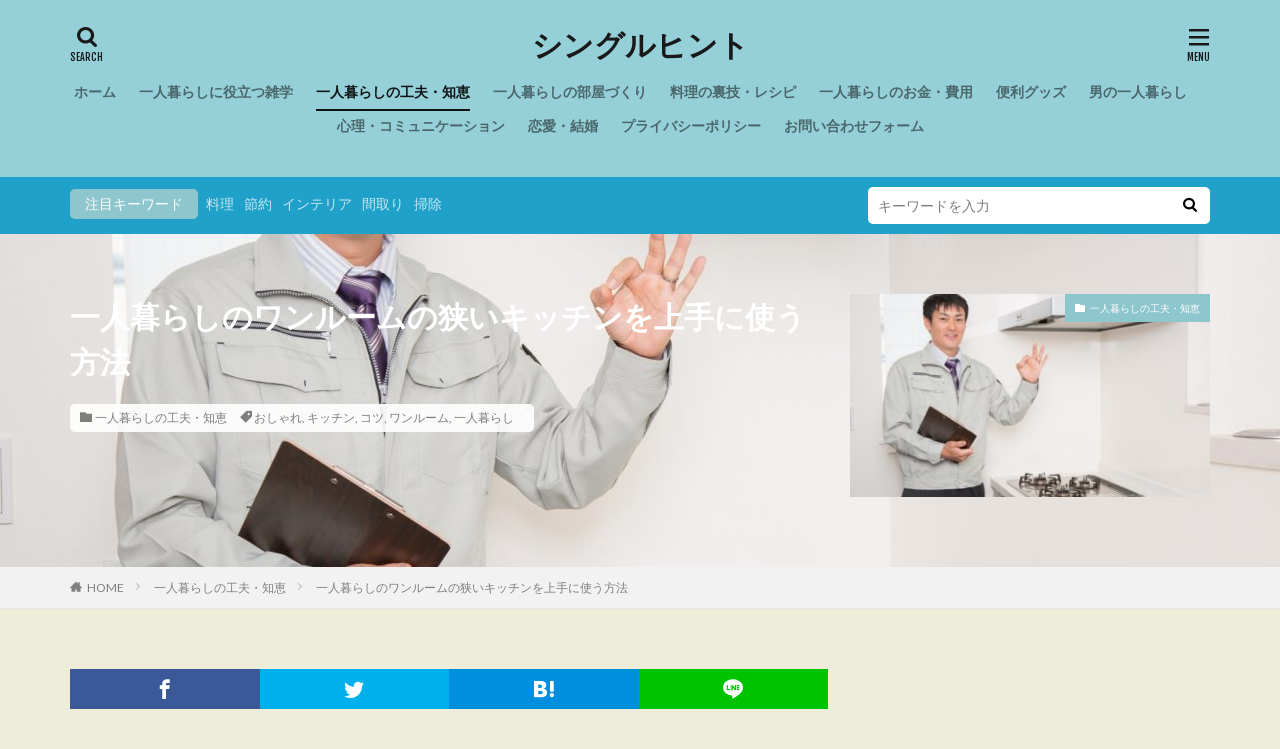

--- FILE ---
content_type: text/html; charset=UTF-8
request_url: https://single-life-tips.com/g0609911371/
body_size: 29036
content:
<!DOCTYPE html>

<html dir="ltr" lang="ja"
	prefix="og: https://ogp.me/ns#"  prefix="og: http://ogp.me/ns#">
<head prefix="og: http://ogp.me/ns# fb: http://ogp.me/ns/fb# article: http://ogp.me/ns/article#">
<meta charset="UTF-8">
<title>一人暮らしのワンルームの狭いキッチンを上手に使う方法 - シングルヒント</title>

		<!-- All in One SEO 4.2.2 -->
		<meta name="description" content="ワンルームで一人暮らしをしていると、キッチンが狭くて収納する場所がない、ゆっくり料理することができないと悩む女性も多いのではないでしょうか。 しかし、たとえ狭いキッチンであってもグッズなどを使うことで、上手に活用することができるのです。 今回は、一人暮らしのワンルームの狭いキッチンの活用術について説明します。スムーズに料理するためにも便利なグッズを使いましょう。 また、狭いキッチンをすっきり見せるためのコツや仕切りをしてキッチンスペースを作る方法もご紹介します。ぜひ参考にして下さい。" />
		<meta name="robots" content="max-image-preview:large" />
		<link rel="canonical" href="https://single-life-tips.com/g0609911371/" />
		<meta property="og:locale" content="ja_JP" />
		<meta property="og:site_name" content="シングルヒント - 一人暮らしの生活をもっと楽しく快適にするためのヒントとアイデアを集めた一人暮らしをする全ての人の為の情報サイト" />
		<meta property="og:type" content="article" />
		<meta property="og:title" content="一人暮らしのワンルームの狭いキッチンを上手に使う方法 - シングルヒント" />
		<meta property="og:description" content="ワンルームで一人暮らしをしていると、キッチンが狭くて収納する場所がない、ゆっくり料理することができないと悩む女性も多いのではないでしょうか。 しかし、たとえ狭いキッチンであってもグッズなどを使うことで、上手に活用することができるのです。 今回は、一人暮らしのワンルームの狭いキッチンの活用術について説明します。スムーズに料理するためにも便利なグッズを使いましょう。 また、狭いキッチンをすっきり見せるためのコツや仕切りをしてキッチンスペースを作る方法もご紹介します。ぜひ参考にして下さい。" />
		<meta property="og:url" content="https://single-life-tips.com/g0609911371/" />
		<meta property="article:published_time" content="2019-11-19T15:00:00+00:00" />
		<meta property="article:modified_time" content="2019-07-17T03:53:11+00:00" />
		<meta name="twitter:card" content="summary" />
		<meta name="twitter:title" content="一人暮らしのワンルームの狭いキッチンを上手に使う方法 - シングルヒント" />
		<meta name="twitter:description" content="ワンルームで一人暮らしをしていると、キッチンが狭くて収納する場所がない、ゆっくり料理することができないと悩む女性も多いのではないでしょうか。 しかし、たとえ狭いキッチンであってもグッズなどを使うことで、上手に活用することができるのです。 今回は、一人暮らしのワンルームの狭いキッチンの活用術について説明します。スムーズに料理するためにも便利なグッズを使いましょう。 また、狭いキッチンをすっきり見せるためのコツや仕切りをしてキッチンスペースを作る方法もご紹介します。ぜひ参考にして下さい。" />
		<script type="application/ld+json" class="aioseo-schema">
			{"@context":"https:\/\/schema.org","@graph":[{"@type":"WebSite","@id":"https:\/\/single-life-tips.com\/#website","url":"https:\/\/single-life-tips.com\/","name":"\u30b7\u30f3\u30b0\u30eb\u30d2\u30f3\u30c8","description":"\u4e00\u4eba\u66ae\u3089\u3057\u306e\u751f\u6d3b\u3092\u3082\u3063\u3068\u697d\u3057\u304f\u5feb\u9069\u306b\u3059\u308b\u305f\u3081\u306e\u30d2\u30f3\u30c8\u3068\u30a2\u30a4\u30c7\u30a2\u3092\u96c6\u3081\u305f\u4e00\u4eba\u66ae\u3089\u3057\u3092\u3059\u308b\u5168\u3066\u306e\u4eba\u306e\u70ba\u306e\u60c5\u5831\u30b5\u30a4\u30c8","inLanguage":"ja","publisher":{"@id":"https:\/\/single-life-tips.com\/#organization"}},{"@type":"Organization","@id":"https:\/\/single-life-tips.com\/#organization","name":"\u30b7\u30f3\u30b0\u30eb\u30d2\u30f3\u30c8","url":"https:\/\/single-life-tips.com\/"},{"@type":"BreadcrumbList","@id":"https:\/\/single-life-tips.com\/g0609911371\/#breadcrumblist","itemListElement":[{"@type":"ListItem","@id":"https:\/\/single-life-tips.com\/#listItem","position":1,"item":{"@type":"WebPage","@id":"https:\/\/single-life-tips.com\/","name":"\u30db\u30fc\u30e0","description":"\u4e00\u4eba\u66ae\u3089\u3057\u306e\u751f\u6d3b\u3092\u3082\u3063\u3068\u697d\u3057\u304f\u5feb\u9069\u306b\u3059\u308b\u305f\u3081\u306e\u30d2\u30f3\u30c8\u3068\u30a2\u30a4\u30c7\u30a2\u3092\u96c6\u3081\u305f\u4e00\u4eba\u66ae\u3089\u3057\u3092\u3059\u308b\u5168\u3066\u306e\u4eba\u306e\u70ba\u306e\u60c5\u5831\u30b5\u30a4\u30c8","url":"https:\/\/single-life-tips.com\/"},"nextItem":"https:\/\/single-life-tips.com\/g0609911371\/#listItem"},{"@type":"ListItem","@id":"https:\/\/single-life-tips.com\/g0609911371\/#listItem","position":2,"item":{"@type":"WebPage","@id":"https:\/\/single-life-tips.com\/g0609911371\/","name":"\u4e00\u4eba\u66ae\u3089\u3057\u306e\u30ef\u30f3\u30eb\u30fc\u30e0\u306e\u72ed\u3044\u30ad\u30c3\u30c1\u30f3\u3092\u4e0a\u624b\u306b\u4f7f\u3046\u65b9\u6cd5","description":"\u30ef\u30f3\u30eb\u30fc\u30e0\u3067\u4e00\u4eba\u66ae\u3089\u3057\u3092\u3057\u3066\u3044\u308b\u3068\u3001\u30ad\u30c3\u30c1\u30f3\u304c\u72ed\u304f\u3066\u53ce\u7d0d\u3059\u308b\u5834\u6240\u304c\u306a\u3044\u3001\u3086\u3063\u304f\u308a\u6599\u7406\u3059\u308b\u3053\u3068\u304c\u3067\u304d\u306a\u3044\u3068\u60a9\u3080\u5973\u6027\u3082\u591a\u3044\u306e\u3067\u306f\u306a\u3044\u3067\u3057\u3087\u3046\u304b\u3002 \u3057\u304b\u3057\u3001\u305f\u3068\u3048\u72ed\u3044\u30ad\u30c3\u30c1\u30f3\u3067\u3042\u3063\u3066\u3082\u30b0\u30c3\u30ba\u306a\u3069\u3092\u4f7f\u3046\u3053\u3068\u3067\u3001\u4e0a\u624b\u306b\u6d3b\u7528\u3059\u308b\u3053\u3068\u304c\u3067\u304d\u308b\u306e\u3067\u3059\u3002 \u4eca\u56de\u306f\u3001\u4e00\u4eba\u66ae\u3089\u3057\u306e\u30ef\u30f3\u30eb\u30fc\u30e0\u306e\u72ed\u3044\u30ad\u30c3\u30c1\u30f3\u306e\u6d3b\u7528\u8853\u306b\u3064\u3044\u3066\u8aac\u660e\u3057\u307e\u3059\u3002\u30b9\u30e0\u30fc\u30ba\u306b\u6599\u7406\u3059\u308b\u305f\u3081\u306b\u3082\u4fbf\u5229\u306a\u30b0\u30c3\u30ba\u3092\u4f7f\u3044\u307e\u3057\u3087\u3046\u3002 \u307e\u305f\u3001\u72ed\u3044\u30ad\u30c3\u30c1\u30f3\u3092\u3059\u3063\u304d\u308a\u898b\u305b\u308b\u305f\u3081\u306e\u30b3\u30c4\u3084\u4ed5\u5207\u308a\u3092\u3057\u3066\u30ad\u30c3\u30c1\u30f3\u30b9\u30da\u30fc\u30b9\u3092\u4f5c\u308b\u65b9\u6cd5\u3082\u3054\u7d39\u4ecb\u3057\u307e\u3059\u3002\u305c\u3072\u53c2\u8003\u306b\u3057\u3066\u4e0b\u3055\u3044\u3002","url":"https:\/\/single-life-tips.com\/g0609911371\/"},"previousItem":"https:\/\/single-life-tips.com\/#listItem"}]},{"@type":"Person","@id":"https:\/\/single-life-tips.com\/author\/master_admin_0203\/#author","url":"https:\/\/single-life-tips.com\/author\/master_admin_0203\/","name":"Master_Admin_0203","image":{"@type":"ImageObject","@id":"https:\/\/single-life-tips.com\/g0609911371\/#authorImage","url":"https:\/\/secure.gravatar.com\/avatar\/17dce4c7c318b186bf5e7933fa8f9296?s=96&d=mm&r=g","width":96,"height":96,"caption":"Master_Admin_0203"}},{"@type":"WebPage","@id":"https:\/\/single-life-tips.com\/g0609911371\/#webpage","url":"https:\/\/single-life-tips.com\/g0609911371\/","name":"\u4e00\u4eba\u66ae\u3089\u3057\u306e\u30ef\u30f3\u30eb\u30fc\u30e0\u306e\u72ed\u3044\u30ad\u30c3\u30c1\u30f3\u3092\u4e0a\u624b\u306b\u4f7f\u3046\u65b9\u6cd5 - \u30b7\u30f3\u30b0\u30eb\u30d2\u30f3\u30c8","description":"\u30ef\u30f3\u30eb\u30fc\u30e0\u3067\u4e00\u4eba\u66ae\u3089\u3057\u3092\u3057\u3066\u3044\u308b\u3068\u3001\u30ad\u30c3\u30c1\u30f3\u304c\u72ed\u304f\u3066\u53ce\u7d0d\u3059\u308b\u5834\u6240\u304c\u306a\u3044\u3001\u3086\u3063\u304f\u308a\u6599\u7406\u3059\u308b\u3053\u3068\u304c\u3067\u304d\u306a\u3044\u3068\u60a9\u3080\u5973\u6027\u3082\u591a\u3044\u306e\u3067\u306f\u306a\u3044\u3067\u3057\u3087\u3046\u304b\u3002 \u3057\u304b\u3057\u3001\u305f\u3068\u3048\u72ed\u3044\u30ad\u30c3\u30c1\u30f3\u3067\u3042\u3063\u3066\u3082\u30b0\u30c3\u30ba\u306a\u3069\u3092\u4f7f\u3046\u3053\u3068\u3067\u3001\u4e0a\u624b\u306b\u6d3b\u7528\u3059\u308b\u3053\u3068\u304c\u3067\u304d\u308b\u306e\u3067\u3059\u3002 \u4eca\u56de\u306f\u3001\u4e00\u4eba\u66ae\u3089\u3057\u306e\u30ef\u30f3\u30eb\u30fc\u30e0\u306e\u72ed\u3044\u30ad\u30c3\u30c1\u30f3\u306e\u6d3b\u7528\u8853\u306b\u3064\u3044\u3066\u8aac\u660e\u3057\u307e\u3059\u3002\u30b9\u30e0\u30fc\u30ba\u306b\u6599\u7406\u3059\u308b\u305f\u3081\u306b\u3082\u4fbf\u5229\u306a\u30b0\u30c3\u30ba\u3092\u4f7f\u3044\u307e\u3057\u3087\u3046\u3002 \u307e\u305f\u3001\u72ed\u3044\u30ad\u30c3\u30c1\u30f3\u3092\u3059\u3063\u304d\u308a\u898b\u305b\u308b\u305f\u3081\u306e\u30b3\u30c4\u3084\u4ed5\u5207\u308a\u3092\u3057\u3066\u30ad\u30c3\u30c1\u30f3\u30b9\u30da\u30fc\u30b9\u3092\u4f5c\u308b\u65b9\u6cd5\u3082\u3054\u7d39\u4ecb\u3057\u307e\u3059\u3002\u305c\u3072\u53c2\u8003\u306b\u3057\u3066\u4e0b\u3055\u3044\u3002","inLanguage":"ja","isPartOf":{"@id":"https:\/\/single-life-tips.com\/#website"},"breadcrumb":{"@id":"https:\/\/single-life-tips.com\/g0609911371\/#breadcrumblist"},"author":"https:\/\/single-life-tips.com\/author\/master_admin_0203\/#author","creator":"https:\/\/single-life-tips.com\/author\/master_admin_0203\/#author","image":{"@type":"ImageObject","@id":"https:\/\/single-life-tips.com\/#mainImage","url":"https:\/\/single-life-tips.com\/wp-content\/uploads\/2019\/11\/dc2450b11e80f9bc5115533bef951748_m-1.jpg","width":1920,"height":1280},"primaryImageOfPage":{"@id":"https:\/\/single-life-tips.com\/g0609911371\/#mainImage"},"datePublished":"2019-11-19T15:00:00+09:00","dateModified":"2019-07-17T03:53:11+09:00"},{"@type":"BlogPosting","@id":"https:\/\/single-life-tips.com\/g0609911371\/#blogposting","name":"\u4e00\u4eba\u66ae\u3089\u3057\u306e\u30ef\u30f3\u30eb\u30fc\u30e0\u306e\u72ed\u3044\u30ad\u30c3\u30c1\u30f3\u3092\u4e0a\u624b\u306b\u4f7f\u3046\u65b9\u6cd5 - \u30b7\u30f3\u30b0\u30eb\u30d2\u30f3\u30c8","description":"\u30ef\u30f3\u30eb\u30fc\u30e0\u3067\u4e00\u4eba\u66ae\u3089\u3057\u3092\u3057\u3066\u3044\u308b\u3068\u3001\u30ad\u30c3\u30c1\u30f3\u304c\u72ed\u304f\u3066\u53ce\u7d0d\u3059\u308b\u5834\u6240\u304c\u306a\u3044\u3001\u3086\u3063\u304f\u308a\u6599\u7406\u3059\u308b\u3053\u3068\u304c\u3067\u304d\u306a\u3044\u3068\u60a9\u3080\u5973\u6027\u3082\u591a\u3044\u306e\u3067\u306f\u306a\u3044\u3067\u3057\u3087\u3046\u304b\u3002 \u3057\u304b\u3057\u3001\u305f\u3068\u3048\u72ed\u3044\u30ad\u30c3\u30c1\u30f3\u3067\u3042\u3063\u3066\u3082\u30b0\u30c3\u30ba\u306a\u3069\u3092\u4f7f\u3046\u3053\u3068\u3067\u3001\u4e0a\u624b\u306b\u6d3b\u7528\u3059\u308b\u3053\u3068\u304c\u3067\u304d\u308b\u306e\u3067\u3059\u3002 \u4eca\u56de\u306f\u3001\u4e00\u4eba\u66ae\u3089\u3057\u306e\u30ef\u30f3\u30eb\u30fc\u30e0\u306e\u72ed\u3044\u30ad\u30c3\u30c1\u30f3\u306e\u6d3b\u7528\u8853\u306b\u3064\u3044\u3066\u8aac\u660e\u3057\u307e\u3059\u3002\u30b9\u30e0\u30fc\u30ba\u306b\u6599\u7406\u3059\u308b\u305f\u3081\u306b\u3082\u4fbf\u5229\u306a\u30b0\u30c3\u30ba\u3092\u4f7f\u3044\u307e\u3057\u3087\u3046\u3002 \u307e\u305f\u3001\u72ed\u3044\u30ad\u30c3\u30c1\u30f3\u3092\u3059\u3063\u304d\u308a\u898b\u305b\u308b\u305f\u3081\u306e\u30b3\u30c4\u3084\u4ed5\u5207\u308a\u3092\u3057\u3066\u30ad\u30c3\u30c1\u30f3\u30b9\u30da\u30fc\u30b9\u3092\u4f5c\u308b\u65b9\u6cd5\u3082\u3054\u7d39\u4ecb\u3057\u307e\u3059\u3002\u305c\u3072\u53c2\u8003\u306b\u3057\u3066\u4e0b\u3055\u3044\u3002","inLanguage":"ja","headline":"\u4e00\u4eba\u66ae\u3089\u3057\u306e\u30ef\u30f3\u30eb\u30fc\u30e0\u306e\u72ed\u3044\u30ad\u30c3\u30c1\u30f3\u3092\u4e0a\u624b\u306b\u4f7f\u3046\u65b9\u6cd5","author":{"@id":"https:\/\/single-life-tips.com\/author\/master_admin_0203\/#author"},"publisher":{"@id":"https:\/\/single-life-tips.com\/#organization"},"datePublished":"2019-11-19T15:00:00+09:00","dateModified":"2019-07-17T03:53:11+09:00","articleSection":"\u4e00\u4eba\u66ae\u3089\u3057\u306e\u5de5\u592b\u30fb\u77e5\u6075, \u304a\u3057\u3083\u308c, \u30ad\u30c3\u30c1\u30f3, \u30b3\u30c4, \u30ef\u30f3\u30eb\u30fc\u30e0, \u4e00\u4eba\u66ae\u3089\u3057","mainEntityOfPage":{"@id":"https:\/\/single-life-tips.com\/g0609911371\/#webpage"},"isPartOf":{"@id":"https:\/\/single-life-tips.com\/g0609911371\/#webpage"},"image":{"@type":"ImageObject","@id":"https:\/\/single-life-tips.com\/#articleImage","url":"https:\/\/single-life-tips.com\/wp-content\/uploads\/2019\/11\/dc2450b11e80f9bc5115533bef951748_m-1.jpg","width":1920,"height":1280}}]}
		</script>
		<!-- All in One SEO -->

<link rel='dns-prefetch' href='//v0.wordpress.com' />
<link rel='stylesheet' id='dashicons-css'  href='https://single-life-tips.com/wp-includes/css/dashicons.min.css?ver=6.0.11' type='text/css' media='all' />
<link rel='stylesheet' id='thickbox-css'  href='https://single-life-tips.com/wp-includes/js/thickbox/thickbox.css?ver=6.0.11' type='text/css' media='all' />
<link rel='stylesheet' id='wp-block-library-css'  href='https://single-life-tips.com/wp-includes/css/dist/block-library/style.min.css?ver=6.0.11' type='text/css' media='all' />
<style id='wp-block-library-inline-css' type='text/css'>
.has-text-align-justify{text-align:justify;}
</style>
<link rel='stylesheet' id='mediaelement-css'  href='https://single-life-tips.com/wp-includes/js/mediaelement/mediaelementplayer-legacy.min.css?ver=4.2.16' type='text/css' media='all' />
<link rel='stylesheet' id='wp-mediaelement-css'  href='https://single-life-tips.com/wp-includes/js/mediaelement/wp-mediaelement.min.css?ver=6.0.11' type='text/css' media='all' />
<style id='global-styles-inline-css' type='text/css'>
body{--wp--preset--color--black: #000000;--wp--preset--color--cyan-bluish-gray: #abb8c3;--wp--preset--color--white: #ffffff;--wp--preset--color--pale-pink: #f78da7;--wp--preset--color--vivid-red: #cf2e2e;--wp--preset--color--luminous-vivid-orange: #ff6900;--wp--preset--color--luminous-vivid-amber: #fcb900;--wp--preset--color--light-green-cyan: #7bdcb5;--wp--preset--color--vivid-green-cyan: #00d084;--wp--preset--color--pale-cyan-blue: #8ed1fc;--wp--preset--color--vivid-cyan-blue: #0693e3;--wp--preset--color--vivid-purple: #9b51e0;--wp--preset--gradient--vivid-cyan-blue-to-vivid-purple: linear-gradient(135deg,rgba(6,147,227,1) 0%,rgb(155,81,224) 100%);--wp--preset--gradient--light-green-cyan-to-vivid-green-cyan: linear-gradient(135deg,rgb(122,220,180) 0%,rgb(0,208,130) 100%);--wp--preset--gradient--luminous-vivid-amber-to-luminous-vivid-orange: linear-gradient(135deg,rgba(252,185,0,1) 0%,rgba(255,105,0,1) 100%);--wp--preset--gradient--luminous-vivid-orange-to-vivid-red: linear-gradient(135deg,rgba(255,105,0,1) 0%,rgb(207,46,46) 100%);--wp--preset--gradient--very-light-gray-to-cyan-bluish-gray: linear-gradient(135deg,rgb(238,238,238) 0%,rgb(169,184,195) 100%);--wp--preset--gradient--cool-to-warm-spectrum: linear-gradient(135deg,rgb(74,234,220) 0%,rgb(151,120,209) 20%,rgb(207,42,186) 40%,rgb(238,44,130) 60%,rgb(251,105,98) 80%,rgb(254,248,76) 100%);--wp--preset--gradient--blush-light-purple: linear-gradient(135deg,rgb(255,206,236) 0%,rgb(152,150,240) 100%);--wp--preset--gradient--blush-bordeaux: linear-gradient(135deg,rgb(254,205,165) 0%,rgb(254,45,45) 50%,rgb(107,0,62) 100%);--wp--preset--gradient--luminous-dusk: linear-gradient(135deg,rgb(255,203,112) 0%,rgb(199,81,192) 50%,rgb(65,88,208) 100%);--wp--preset--gradient--pale-ocean: linear-gradient(135deg,rgb(255,245,203) 0%,rgb(182,227,212) 50%,rgb(51,167,181) 100%);--wp--preset--gradient--electric-grass: linear-gradient(135deg,rgb(202,248,128) 0%,rgb(113,206,126) 100%);--wp--preset--gradient--midnight: linear-gradient(135deg,rgb(2,3,129) 0%,rgb(40,116,252) 100%);--wp--preset--duotone--dark-grayscale: url('#wp-duotone-dark-grayscale');--wp--preset--duotone--grayscale: url('#wp-duotone-grayscale');--wp--preset--duotone--purple-yellow: url('#wp-duotone-purple-yellow');--wp--preset--duotone--blue-red: url('#wp-duotone-blue-red');--wp--preset--duotone--midnight: url('#wp-duotone-midnight');--wp--preset--duotone--magenta-yellow: url('#wp-duotone-magenta-yellow');--wp--preset--duotone--purple-green: url('#wp-duotone-purple-green');--wp--preset--duotone--blue-orange: url('#wp-duotone-blue-orange');--wp--preset--font-size--small: 13px;--wp--preset--font-size--medium: 20px;--wp--preset--font-size--large: 36px;--wp--preset--font-size--x-large: 42px;}.has-black-color{color: var(--wp--preset--color--black) !important;}.has-cyan-bluish-gray-color{color: var(--wp--preset--color--cyan-bluish-gray) !important;}.has-white-color{color: var(--wp--preset--color--white) !important;}.has-pale-pink-color{color: var(--wp--preset--color--pale-pink) !important;}.has-vivid-red-color{color: var(--wp--preset--color--vivid-red) !important;}.has-luminous-vivid-orange-color{color: var(--wp--preset--color--luminous-vivid-orange) !important;}.has-luminous-vivid-amber-color{color: var(--wp--preset--color--luminous-vivid-amber) !important;}.has-light-green-cyan-color{color: var(--wp--preset--color--light-green-cyan) !important;}.has-vivid-green-cyan-color{color: var(--wp--preset--color--vivid-green-cyan) !important;}.has-pale-cyan-blue-color{color: var(--wp--preset--color--pale-cyan-blue) !important;}.has-vivid-cyan-blue-color{color: var(--wp--preset--color--vivid-cyan-blue) !important;}.has-vivid-purple-color{color: var(--wp--preset--color--vivid-purple) !important;}.has-black-background-color{background-color: var(--wp--preset--color--black) !important;}.has-cyan-bluish-gray-background-color{background-color: var(--wp--preset--color--cyan-bluish-gray) !important;}.has-white-background-color{background-color: var(--wp--preset--color--white) !important;}.has-pale-pink-background-color{background-color: var(--wp--preset--color--pale-pink) !important;}.has-vivid-red-background-color{background-color: var(--wp--preset--color--vivid-red) !important;}.has-luminous-vivid-orange-background-color{background-color: var(--wp--preset--color--luminous-vivid-orange) !important;}.has-luminous-vivid-amber-background-color{background-color: var(--wp--preset--color--luminous-vivid-amber) !important;}.has-light-green-cyan-background-color{background-color: var(--wp--preset--color--light-green-cyan) !important;}.has-vivid-green-cyan-background-color{background-color: var(--wp--preset--color--vivid-green-cyan) !important;}.has-pale-cyan-blue-background-color{background-color: var(--wp--preset--color--pale-cyan-blue) !important;}.has-vivid-cyan-blue-background-color{background-color: var(--wp--preset--color--vivid-cyan-blue) !important;}.has-vivid-purple-background-color{background-color: var(--wp--preset--color--vivid-purple) !important;}.has-black-border-color{border-color: var(--wp--preset--color--black) !important;}.has-cyan-bluish-gray-border-color{border-color: var(--wp--preset--color--cyan-bluish-gray) !important;}.has-white-border-color{border-color: var(--wp--preset--color--white) !important;}.has-pale-pink-border-color{border-color: var(--wp--preset--color--pale-pink) !important;}.has-vivid-red-border-color{border-color: var(--wp--preset--color--vivid-red) !important;}.has-luminous-vivid-orange-border-color{border-color: var(--wp--preset--color--luminous-vivid-orange) !important;}.has-luminous-vivid-amber-border-color{border-color: var(--wp--preset--color--luminous-vivid-amber) !important;}.has-light-green-cyan-border-color{border-color: var(--wp--preset--color--light-green-cyan) !important;}.has-vivid-green-cyan-border-color{border-color: var(--wp--preset--color--vivid-green-cyan) !important;}.has-pale-cyan-blue-border-color{border-color: var(--wp--preset--color--pale-cyan-blue) !important;}.has-vivid-cyan-blue-border-color{border-color: var(--wp--preset--color--vivid-cyan-blue) !important;}.has-vivid-purple-border-color{border-color: var(--wp--preset--color--vivid-purple) !important;}.has-vivid-cyan-blue-to-vivid-purple-gradient-background{background: var(--wp--preset--gradient--vivid-cyan-blue-to-vivid-purple) !important;}.has-light-green-cyan-to-vivid-green-cyan-gradient-background{background: var(--wp--preset--gradient--light-green-cyan-to-vivid-green-cyan) !important;}.has-luminous-vivid-amber-to-luminous-vivid-orange-gradient-background{background: var(--wp--preset--gradient--luminous-vivid-amber-to-luminous-vivid-orange) !important;}.has-luminous-vivid-orange-to-vivid-red-gradient-background{background: var(--wp--preset--gradient--luminous-vivid-orange-to-vivid-red) !important;}.has-very-light-gray-to-cyan-bluish-gray-gradient-background{background: var(--wp--preset--gradient--very-light-gray-to-cyan-bluish-gray) !important;}.has-cool-to-warm-spectrum-gradient-background{background: var(--wp--preset--gradient--cool-to-warm-spectrum) !important;}.has-blush-light-purple-gradient-background{background: var(--wp--preset--gradient--blush-light-purple) !important;}.has-blush-bordeaux-gradient-background{background: var(--wp--preset--gradient--blush-bordeaux) !important;}.has-luminous-dusk-gradient-background{background: var(--wp--preset--gradient--luminous-dusk) !important;}.has-pale-ocean-gradient-background{background: var(--wp--preset--gradient--pale-ocean) !important;}.has-electric-grass-gradient-background{background: var(--wp--preset--gradient--electric-grass) !important;}.has-midnight-gradient-background{background: var(--wp--preset--gradient--midnight) !important;}.has-small-font-size{font-size: var(--wp--preset--font-size--small) !important;}.has-medium-font-size{font-size: var(--wp--preset--font-size--medium) !important;}.has-large-font-size{font-size: var(--wp--preset--font-size--large) !important;}.has-x-large-font-size{font-size: var(--wp--preset--font-size--x-large) !important;}
</style>
<link rel='stylesheet' id='contact-form-7-css'  href='https://single-life-tips.com/wp-content/plugins/contact-form-7/includes/css/styles.css?ver=5.6' type='text/css' media='all' />
<link rel='stylesheet' id='jetpack_css-css'  href='https://single-life-tips.com/wp-content/plugins/jetpack/css/jetpack.css?ver=11.0.2' type='text/css' media='all' />
<script src='https://single-life-tips.com/wp-includes/js/jquery/jquery.min.js?ver=3.6.0' id='jquery-core-js'></script>
<script src='https://single-life-tips.com/wp-includes/js/jquery/jquery-migrate.min.js?ver=3.3.2' id='jquery-migrate-js'></script>
<link rel="https://api.w.org/" href="https://single-life-tips.com/wp-json/" /><link rel="alternate" type="application/json" href="https://single-life-tips.com/wp-json/wp/v2/posts/1267" /><link rel="alternate" type="application/json+oembed" href="https://single-life-tips.com/wp-json/oembed/1.0/embed?url=https%3A%2F%2Fsingle-life-tips.com%2Fg0609911371%2F" />
<link rel="alternate" type="text/xml+oembed" href="https://single-life-tips.com/wp-json/oembed/1.0/embed?url=https%3A%2F%2Fsingle-life-tips.com%2Fg0609911371%2F&#038;format=xml" />
<style>img#wpstats{display:none}</style>
	<link rel="stylesheet" href="https://single-life-tips.com/wp-content/themes/the-thor/css/icon.min.css">
<link rel="stylesheet" href="https://fonts.googleapis.com/css?family=Lato:100,300,400,700,900">
<link rel="stylesheet" href="https://fonts.googleapis.com/css?family=Fjalla+One">
<link rel="stylesheet" href="https://fonts.googleapis.com/css?family=Noto+Sans+JP:100,200,300,400,500,600,700,800,900">
<link rel="stylesheet" href="https://single-life-tips.com/wp-content/themes/the-thor/style.min.css">
<link rel="stylesheet" href="https://single-life-tips.com/wp-content/themes/the-thor-child/style-user.css?1656930862">
<link rel="canonical" href="https://single-life-tips.com/g0609911371/" />
<script src="https://ajax.googleapis.com/ajax/libs/jquery/1.12.4/jquery.min.js"></script>
<meta http-equiv="X-UA-Compatible" content="IE=edge">
<meta name="viewport" content="width=device-width, initial-scale=1, viewport-fit=cover"/>
<style>
.widget.widget_nav_menu ul.menu{border-color: rgba(142,198,206,0.15);}.widget.widget_nav_menu ul.menu li{border-color: rgba(142,198,206,0.75);}.widget.widget_nav_menu ul.menu .sub-menu li{border-color: rgba(142,198,206,0.15);}.widget.widget_nav_menu ul.menu .sub-menu li .sub-menu li:first-child{border-color: rgba(142,198,206,0.15);}.widget.widget_nav_menu ul.menu li a:hover{background-color: rgba(142,198,206,0.75);}.widget.widget_nav_menu ul.menu .current-menu-item > a{background-color: rgba(142,198,206,0.75);}.widget.widget_nav_menu ul.menu li .sub-menu li a:before {color:#8ec6ce;}.widget.widget_nav_menu ul.menu li a{background-color:#8ec6ce;}.widget.widget_nav_menu ul.menu .sub-menu a:hover{color:#8ec6ce;}.widget.widget_nav_menu ul.menu .sub-menu .current-menu-item a{color:#8ec6ce;}.widget.widget_categories ul{border-color: rgba(142,198,206,0.15);}.widget.widget_categories ul li{border-color: rgba(142,198,206,0.75);}.widget.widget_categories ul .children li{border-color: rgba(142,198,206,0.15);}.widget.widget_categories ul .children li .children li:first-child{border-color: rgba(142,198,206,0.15);}.widget.widget_categories ul li a:hover{background-color: rgba(142,198,206,0.75);}.widget.widget_categories ul .current-menu-item > a{background-color: rgba(142,198,206,0.75);}.widget.widget_categories ul li .children li a:before {color:#8ec6ce;}.widget.widget_categories ul li a{background-color:#8ec6ce;}.widget.widget_categories ul .children a:hover{color:#8ec6ce;}.widget.widget_categories ul .children .current-menu-item a{color:#8ec6ce;}.widgetSearch__input:hover{border-color:#8ec6ce;}.widgetCatTitle{background-color:#8ec6ce;}.widgetCatTitle__inner{background-color:#8ec6ce;}.widgetSearch__submit:hover{background-color:#8ec6ce;}.widgetProfile__sns{background-color:#8ec6ce;}.widget.widget_calendar .calendar_wrap tbody a:hover{background-color:#8ec6ce;}.widget ul li a:hover{color:#8ec6ce;}.widget.widget_rss .rsswidget:hover{color:#8ec6ce;}.widget.widget_tag_cloud a:hover{background-color:#8ec6ce;}.widget select:hover{border-color:#8ec6ce;}.widgetSearch__checkLabel:hover:after{border-color:#8ec6ce;}.widgetSearch__check:checked .widgetSearch__checkLabel:before, .widgetSearch__check:checked + .widgetSearch__checkLabel:before{border-color:#8ec6ce;}.widgetTab__item.current{border-top-color:#8ec6ce;}.widgetTab__item:hover{border-top-color:#8ec6ce;}.searchHead__title{background-color:#8ec6ce;}.searchHead__submit:hover{color:#8ec6ce;}.menuBtn__close:hover{color:#8ec6ce;}.menuBtn__link:hover{color:#8ec6ce;}@media only screen and (min-width: 992px){.menuBtn__link {background-color:#8ec6ce;}}.t-headerCenter .menuBtn__link:hover{color:#8ec6ce;}.searchBtn__close:hover{color:#8ec6ce;}.searchBtn__link:hover{color:#8ec6ce;}.breadcrumb__item a:hover{color:#8ec6ce;}.pager__item{color:#8ec6ce;}.pager__item:hover, .pager__item-current{background-color:#8ec6ce; color:#fff;}.page-numbers{color:#8ec6ce;}.page-numbers:hover, .page-numbers.current{background-color:#8ec6ce; color:#fff;}.pagePager__item{color:#8ec6ce;}.pagePager__item:hover, .pagePager__item-current{background-color:#8ec6ce; color:#fff;}.heading a:hover{color:#8ec6ce;}.eyecatch__cat{background-color:#8ec6ce;}.the__category{background-color:#8ec6ce;}.dateList__item a:hover{color:#8ec6ce;}.controllerFooter__item:last-child{background-color:#8ec6ce;}.controllerFooter__close{background-color:#8ec6ce;}.bottomFooter__topBtn{background-color:#8ec6ce;}.mask-color{background-color:#8ec6ce;}.mask-colorgray{background-color:#8ec6ce;}.pickup3__item{background-color:#8ec6ce;}.categoryBox__title{color:#8ec6ce;}.comments__list .comment-meta{background-color:#8ec6ce;}.comment-respond .submit{background-color:#8ec6ce;}.prevNext__pop{background-color:#8ec6ce;}.swiper-pagination-bullet-active{background-color:#8ec6ce;}.swiper-slider .swiper-button-next, .swiper-slider .swiper-container-rtl .swiper-button-prev, .swiper-slider .swiper-button-prev, .swiper-slider .swiper-container-rtl .swiper-button-next	{background-color:#8ec6ce;}body{background:#ededda;}.searchHead{background-color:#20a1c9;}.l-header{background-color:#95cfd8;}.globalNavi::before{background: -webkit-gradient(linear,left top,right top,color-stop(0%,rgba(255,255,255,0)),color-stop(100%,#95cfd8));}.snsFooter{background-color:#8ec6ce}.widget-main .heading.heading-widget{background-color:#8ec6ce}.widget-main .heading.heading-widgetsimple{background-color:#8ec6ce}.widget-main .heading.heading-widgetsimplewide{background-color:#8ec6ce}.widget-main .heading.heading-widgetwide{background-color:#8ec6ce}.widget-main .heading.heading-widgetbottom:before{border-color:#8ec6ce}.widget-main .heading.heading-widgetborder{border-color:#8ec6ce}.widget-main .heading.heading-widgetborder::before,.widget-main .heading.heading-widgetborder::after{background-color:#8ec6ce}.widget-side .heading.heading-widget{background-color:#8ec6ce}.widget-side .heading.heading-widgetsimple{background-color:#8ec6ce}.widget-side .heading.heading-widgetsimplewide{background-color:#8ec6ce}.widget-side .heading.heading-widgetwide{background-color:#8ec6ce}.widget-side .heading.heading-widgetbottom:before{border-color:#8ec6ce}.widget-side .heading.heading-widgetborder{border-color:#8ec6ce}.widget-side .heading.heading-widgetborder::before,.widget-side .heading.heading-widgetborder::after{background-color:#8ec6ce}.widget-foot .heading.heading-widget{background-color:#8ec6ce}.widget-foot .heading.heading-widgetsimple{background-color:#8ec6ce}.widget-foot .heading.heading-widgetsimplewide{background-color:#8ec6ce}.widget-foot .heading.heading-widgetwide{background-color:#8ec6ce}.widget-foot .heading.heading-widgetbottom:before{border-color:#8ec6ce}.widget-foot .heading.heading-widgetborder{border-color:#8ec6ce}.widget-foot .heading.heading-widgetborder::before,.widget-foot .heading.heading-widgetborder::after{background-color:#8ec6ce}.widget-menu .heading.heading-widget{background-color:#8ec6ce}.widget-menu .heading.heading-widgetsimple{background-color:#8ec6ce}.widget-menu .heading.heading-widgetsimplewide{background-color:#8ec6ce}.widget-menu .heading.heading-widgetwide{background-color:#8ec6ce}.widget-menu .heading.heading-widgetbottom:before{border-color:#8ec6ce}.widget-menu .heading.heading-widgetborder{border-color:#8ec6ce}.widget-menu .heading.heading-widgetborder::before,.widget-menu .heading.heading-widgetborder::after{background-color:#8ec6ce}@media only screen and (min-width: 768px){.still {height: 450px;}}.still__bg.mask.mask-color{background-color:#f9f1cc}.pickupHead{background-color:#8ec6ce}.rankingBox__bg{background-color:#8ec6ce}.the__ribbon{background-color:#8ec6ce}.the__ribbon:after{border-left-color:#8ec6ce; border-right-color:#8ec6ce}.content .afTagBox__btnDetail{background-color:#8ec6ce;}.widget .widgetAfTag__btnDetail{background-color:#8ec6ce;}.content .afTagBox__btnAf{background-color:#8ec6ce;}.widget .widgetAfTag__btnAf{background-color:#8ec6ce;}.content a{color:#1e73be;}.phrase a{color:#1e73be;}.content .sitemap li a:hover{color:#1e73be;}.content h2 a:hover,.content h3 a:hover,.content h4 a:hover,.content h5 a:hover{color:#1e73be;}.content ul.menu li a:hover{color:#1e73be;}.content .es-LiconBox:before{background-color:#a83f3f;}.content .es-LiconCircle:before{background-color:#a83f3f;}.content .es-BTiconBox:before{background-color:#a83f3f;}.content .es-BTiconCircle:before{background-color:#a83f3f;}.content .es-BiconObi{border-color:#a83f3f;}.content .es-BiconCorner:before{background-color:#a83f3f;}.content .es-BiconCircle:before{background-color:#a83f3f;}.content .es-BmarkHatena::before{background-color:#005293;}.content .es-BmarkExcl::before{background-color:#b60105;}.content .es-BmarkQ::before{background-color:#005293;}.content .es-BmarkQ::after{border-top-color:#005293;}.content .es-BmarkA::before{color:#b60105;}.content .es-BsubTradi::before{color:#ffffff;background-color:#b60105;border-color:#b60105;}.btn__link-primary{color:#ffffff; background-color:#3f3f3f;}.content .btn__link-primary{color:#ffffff; background-color:#3f3f3f;}.searchBtn__contentInner .btn__link-search{color:#ffffff; background-color:#3f3f3f;}.btn__link-secondary{color:#ffffff; background-color:#3f3f3f;}.content .btn__link-secondary{color:#ffffff; background-color:#3f3f3f;}.btn__link-search{color:#ffffff; background-color:#3f3f3f;}.btn__link-normal{color:#3f3f3f;}.content .btn__link-normal{color:#3f3f3f;}.btn__link-normal:hover{background-color:#3f3f3f;}.content .btn__link-normal:hover{background-color:#3f3f3f;}.comments__list .comment-reply-link{color:#3f3f3f;}.comments__list .comment-reply-link:hover{background-color:#3f3f3f;}@media only screen and (min-width: 992px){.subNavi__link-pickup{color:#3f3f3f;}}@media only screen and (min-width: 992px){.subNavi__link-pickup:hover{background-color:#3f3f3f;}}.content h2{color:#191919}.content h3{color:#191919}.content h4{color:#191919}.content h5{color:#191919}.content ul > li::before{color:#a83f3f;}.content ul{color:#191919;}.content ol > li::before{color:#a83f3f; border-color:#a83f3f;}.content ol > li > ol > li::before{background-color:#a83f3f; border-color:#a83f3f;}.content ol > li > ol > li > ol > li::before{color:#a83f3f; border-color:#a83f3f;}.content ol{color:#191919;}.content .balloon .balloon__text{color:#191919; background-color:#f2f2f2;}.content .balloon .balloon__text-left:before{border-left-color:#f2f2f2;}.content .balloon .balloon__text-right:before{border-right-color:#f2f2f2;}.content .balloon-boder .balloon__text{color:#191919; background-color:#ffffff;  border-color:#d8d8d8;}.content .balloon-boder .balloon__text-left:before{border-left-color:#d8d8d8;}.content .balloon-boder .balloon__text-left:after{border-left-color:#ffffff;}.content .balloon-boder .balloon__text-right:before{border-right-color:#d8d8d8;}.content .balloon-boder .balloon__text-right:after{border-right-color:#ffffff;}.content blockquote{color:#191919; background-color:#f2f2f2;}.content blockquote::before{color:#d8d8d8;}.content table{color:#191919; border-top-color:#E5E5E5; border-left-color:#E5E5E5;}.content table th{background:#7f7f7f; color:#ffffff; ;border-right-color:#E5E5E5; border-bottom-color:#E5E5E5;}.content table td{background:#ffffff; ;border-right-color:#E5E5E5; border-bottom-color:#E5E5E5;}.content table tr:nth-child(odd) td{background-color:#f2f2f2;}
</style>
<meta property="og:site_name" content="シングルヒント" />
<meta property="og:type" content="article" />
<meta property="og:title" content="一人暮らしのワンルームの狭いキッチンを上手に使う方法" />
<meta property="og:description" content="ワンルームで一人暮らしをしていると、キッチンが狭くて収納する場所がない、ゆっくり料理することができないと悩む女性も多いのではないでしょうか。

しかし、たとえ狭いキッチンであってもグッズなどを使うことで、上手に活用することができるのです" />
<meta property="og:url" content="https://single-life-tips.com/g0609911371/" />
<meta property="og:image" content="https://single-life-tips.com/wp-content/uploads/2019/11/dc2450b11e80f9bc5115533bef951748_m-1-768x512.jpg" />
<meta name="twitter:card" content="summary" />


<!--アドセンス全画面-->
<script async src="https://pagead2.googlesyndication.com/pagead/js/adsbygoogle.js"></script>
<script>
     (adsbygoogle = window.adsbygoogle || []).push({
          google_ad_client: "ca-pub-4905440746777747",
          enable_page_level_ads: true
     });
</script>

</head>
<body class=" t-logoSp t-logoPc t-headerCenter" id="top">


  <!--l-header-->
  <header class="l-header">
    <div class="container container-header">

      <!--logo-->
			<p class="siteTitle">
				<a class="siteTitle__link" href="https://single-life-tips.com">
											シングルヒント					        </a>
      </p>      <!--/logo-->


      				<!--globalNavi-->
				<nav class="globalNavi">
					<div class="globalNavi__inner">
            <ul class="globalNavi__list"><li id="menu-item-206" class="menu-item menu-item-type-custom menu-item-object-custom menu-item-home menu-item-206"><a href="http://single-life-tips.com/">ホーム</a></li>
<li id="menu-item-2412" class="menu-item menu-item-type-taxonomy menu-item-object-category menu-item-2412"><a href="https://single-life-tips.com/category/trivia-useful/">一人暮らしに役立つ雑学</a></li>
<li id="menu-item-2413" class="menu-item menu-item-type-taxonomy menu-item-object-category current-post-ancestor current-menu-parent current-post-parent menu-item-2413"><a href="https://single-life-tips.com/category/invention-and-wisdom/">一人暮らしの工夫・知恵</a></li>
<li id="menu-item-2414" class="menu-item menu-item-type-taxonomy menu-item-object-category menu-item-2414"><a href="https://single-life-tips.com/category/making-room/">一人暮らしの部屋づくり</a></li>
<li id="menu-item-2415" class="menu-item menu-item-type-taxonomy menu-item-object-category menu-item-2415"><a href="https://single-life-tips.com/category/tips-and-recipes/">料理の裏技・レシピ</a></li>
<li id="menu-item-2416" class="menu-item menu-item-type-taxonomy menu-item-object-category menu-item-2416"><a href="https://single-life-tips.com/category/money/">一人暮らしのお金・費用</a></li>
<li id="menu-item-2417" class="menu-item menu-item-type-taxonomy menu-item-object-category menu-item-2417"><a href="https://single-life-tips.com/category/convenience-goods/">便利グッズ</a></li>
<li id="menu-item-2418" class="menu-item menu-item-type-taxonomy menu-item-object-category menu-item-2418"><a href="https://single-life-tips.com/category/mans-living-alone/">男の一人暮らし</a></li>
<li id="menu-item-2419" class="menu-item menu-item-type-taxonomy menu-item-object-category menu-item-2419"><a href="https://single-life-tips.com/category/psychology/">心理・コミュニケーション</a></li>
<li id="menu-item-2420" class="menu-item menu-item-type-taxonomy menu-item-object-category menu-item-2420"><a href="https://single-life-tips.com/category/love-and-marriage/">恋愛・結婚</a></li>
<li id="menu-item-2422" class="menu-item menu-item-type-post_type menu-item-object-page menu-item-privacy-policy menu-item-2422"><a href="https://single-life-tips.com/privacy-policy/">プライバシーポリシー</a></li>
<li id="menu-item-209" class="menu-item menu-item-type-post_type menu-item-object-page menu-item-209"><a href="https://single-life-tips.com/contactus/">お問い合わせフォーム</a></li>
</ul>					</div>
				</nav>
				<!--/globalNavi-->
			

							<!--subNavi-->
				<nav class="subNavi">
	        	        				</nav>
				<!--/subNavi-->
			

            <!--searchBtn-->
			<div class="searchBtn">
        <input class="searchBtn__checkbox" id="searchBtn-checkbox" type="checkbox">
        <label class="searchBtn__link searchBtn__link-text icon-search" for="searchBtn-checkbox"></label>
        <label class="searchBtn__unshown" for="searchBtn-checkbox"></label>

        <div class="searchBtn__content">
          <div class="searchBtn__scroll">
            <label class="searchBtn__close" for="searchBtn-checkbox"><i class="icon-close"></i>CLOSE</label>
            <div class="searchBtn__contentInner">
              <aside class="widget">
  <div class="widgetSearch">
    <form method="get" action="https://single-life-tips.com" target="_top">
  <div class="widgetSearch__contents">
    <h3 class="heading heading-tertiary">キーワード</h3>
    <input class="widgetSearch__input widgetSearch__input-max" type="text" name="s" placeholder="キーワードを入力" value="">

        <ol class="widgetSearch__word">
            <li class="widgetSearch__wordItem"><a href="https://single-life-tips.com?s=料理">料理</a></li>
	              <li class="widgetSearch__wordItem"><a href="https://single-life-tips.com?s=節約">節約</a></li>
	              <li class="widgetSearch__wordItem"><a href="https://single-life-tips.com?s=インテリア">インテリア</a></li>
	              <li class="widgetSearch__wordItem"><a href="https://single-life-tips.com?s=間取り">間取り</a></li>
	              <li class="widgetSearch__wordItem"><a href="https://single-life-tips.com?s=掃除">掃除</a></li>
	      </ol>
    
  </div>

  <div class="widgetSearch__contents">
    <h3 class="heading heading-tertiary">カテゴリー</h3>
	<select  name='cat' id='cat_696fd9d2e62df' class='widgetSearch__select' >
	<option value=''>カテゴリーを選択</option>
	<option class="level-0" value="3">一人暮らしに役立つ雑学</option>
	<option class="level-0" value="4">一人暮らしのお金・費用</option>
	<option class="level-0" value="5">一人暮らしの工夫・知恵</option>
	<option class="level-0" value="6">一人暮らしの部屋づくり</option>
	<option class="level-0" value="7">便利グッズ</option>
	<option class="level-0" value="8">心理・コミュニケーション</option>
	<option class="level-0" value="9">恋愛・結婚</option>
	<option class="level-0" value="10">料理の裏技・レシピ</option>
	<option class="level-0" value="11">男の一人暮らし</option>
</select>
  </div>

  	<div class="widgetSearch__tag">
    <h3 class="heading heading-tertiary">タグ</h3>
    <label><input class="widgetSearch__check" type="checkbox" name="tag[]" value="100%e5%9d%87" /><span class="widgetSearch__checkLabel">100均</span></label><label><input class="widgetSearch__check" type="checkbox" name="tag[]" value="%e6%b0%b4" /><span class="widgetSearch__checkLabel">水</span></label><label><input class="widgetSearch__check" type="checkbox" name="tag[]" value="%e6%b4%97%e5%89%a4" /><span class="widgetSearch__checkLabel">洗剤</span></label><label><input class="widgetSearch__check" type="checkbox" name="tag[]" value="%e6%b4%8b%e6%9c%8d" /><span class="widgetSearch__checkLabel">洋服</span></label><label><input class="widgetSearch__check" type="checkbox" name="tag[]" value="%e6%b4%8b%e5%ae%a4" /><span class="widgetSearch__checkLabel">洋室</span></label><label><input class="widgetSearch__check" type="checkbox" name="tag[]" value="%e6%b3%a8%e6%84%8f%e7%82%b9" /><span class="widgetSearch__checkLabel">注意点</span></label><label><input class="widgetSearch__check" type="checkbox" name="tag[]" value="%e6%b3%a8%e6%84%8f" /><span class="widgetSearch__checkLabel">注意</span></label><label><input class="widgetSearch__check" type="checkbox" name="tag[]" value="%e6%b2%b9%e3%81%ae%e5%87%a6%e7%90%86" /><span class="widgetSearch__checkLabel">油の処理</span></label><label><input class="widgetSearch__check" type="checkbox" name="tag[]" value="%e6%b2%b9" /><span class="widgetSearch__checkLabel">油</span></label><label><input class="widgetSearch__check" type="checkbox" name="tag[]" value="%e6%b1%9a%e3%82%8c" /><span class="widgetSearch__checkLabel">汚れ</span></label><label><input class="widgetSearch__check" type="checkbox" name="tag[]" value="%e6%b0%b4%e9%81%93%e4%bd%bf%e7%94%a8%e9%87%8f" /><span class="widgetSearch__checkLabel">水道使用量</span></label><label><input class="widgetSearch__check" type="checkbox" name="tag[]" value="%e6%b0%b4%e9%81%93%e4%bb%a3" /><span class="widgetSearch__checkLabel">水道代</span></label><label><input class="widgetSearch__check" type="checkbox" name="tag[]" value="%e6%b0%97%e6%8c%81%e3%81%a1%e3%83%bb%e5%bf%83%e7%90%86" /><span class="widgetSearch__checkLabel">気持ち・心理</span></label><label><input class="widgetSearch__check" type="checkbox" name="tag[]" value="%e6%b4%97%e6%bf%af%e6%a9%9f" /><span class="widgetSearch__checkLabel">洗濯機</span></label><label><input class="widgetSearch__check" type="checkbox" name="tag[]" value="%e6%b0%97%e6%8c%81%e3%81%a1" /><span class="widgetSearch__checkLabel">気持ち</span></label><label><input class="widgetSearch__check" type="checkbox" name="tag[]" value="%e6%af%8e%e6%97%a5" /><span class="widgetSearch__checkLabel">毎日</span></label><label><input class="widgetSearch__check" type="checkbox" name="tag[]" value="%e6%a9%9f%e8%83%bd" /><span class="widgetSearch__checkLabel">機能</span></label><label><input class="widgetSearch__check" type="checkbox" name="tag[]" value="%e6%a8%a1%e6%a7%98%e6%9b%bf%e3%81%88" /><span class="widgetSearch__checkLabel">模様替え</span></label><label><input class="widgetSearch__check" type="checkbox" name="tag[]" value="%e6%a5%bd%e3%81%97%e3%81%bf%e6%96%b9" /><span class="widgetSearch__checkLabel">楽しみ方</span></label><label><input class="widgetSearch__check" type="checkbox" name="tag[]" value="%e6%a0%84%e9%a4%8a" /><span class="widgetSearch__checkLabel">栄養</span></label><label><input class="widgetSearch__check" type="checkbox" name="tag[]" value="%e6%9e%9a%e6%95%b0" /><span class="widgetSearch__checkLabel">枚数</span></label><label><input class="widgetSearch__check" type="checkbox" name="tag[]" value="%e6%9d%a1%e4%bb%b6" /><span class="widgetSearch__checkLabel">条件</span></label><label><input class="widgetSearch__check" type="checkbox" name="tag[]" value="%e6%9c%ba" /><span class="widgetSearch__checkLabel">机</span></label><label><input class="widgetSearch__check" type="checkbox" name="tag[]" value="%e6%9c%ac%e6%a3%9a" /><span class="widgetSearch__checkLabel">本棚</span></label><label><input class="widgetSearch__check" type="checkbox" name="tag[]" value="%e6%b4%97%e6%bf%af" /><span class="widgetSearch__checkLabel">洗濯</span></label><label><input class="widgetSearch__check" type="checkbox" name="tag[]" value="%e6%b4%bb%e7%94%a8%e6%b3%95" /><span class="widgetSearch__checkLabel">活用法</span></label><label><input class="widgetSearch__check" type="checkbox" name="tag[]" value="%e6%9c%9d%e9%a3%9f" /><span class="widgetSearch__checkLabel">朝食</span></label><label><input class="widgetSearch__check" type="checkbox" name="tag[]" value="%e7%8a%ac" /><span class="widgetSearch__checkLabel">犬</span></label><label><input class="widgetSearch__check" type="checkbox" name="tag[]" value="%e7%94%b7" /><span class="widgetSearch__checkLabel">男</span></label><label><input class="widgetSearch__check" type="checkbox" name="tag[]" value="%e7%94%9f%e6%b4%bb%e8%b2%bb" /><span class="widgetSearch__checkLabel">生活費</span></label><label><input class="widgetSearch__check" type="checkbox" name="tag[]" value="%e7%94%9f%e6%b4%bb" /><span class="widgetSearch__checkLabel">生活</span></label><label><input class="widgetSearch__check" type="checkbox" name="tag[]" value="%e7%90%86%e7%94%b1%e3%83%bb%e5%8e%9f%e5%9b%a0" /><span class="widgetSearch__checkLabel">理由・原因</span></label><label><input class="widgetSearch__check" type="checkbox" name="tag[]" value="%e7%90%86%e7%94%b1" /><span class="widgetSearch__checkLabel">理由</span></label><label><input class="widgetSearch__check" type="checkbox" name="tag[]" value="%e7%8e%84%e9%96%a2" /><span class="widgetSearch__checkLabel">玄関</span></label><label><input class="widgetSearch__check" type="checkbox" name="tag[]" value="%e7%8c%ae%e7%ab%8b" /><span class="widgetSearch__checkLabel">献立</span></label><label><input class="widgetSearch__check" type="checkbox" name="tag[]" value="%e7%8c%ab" /><span class="widgetSearch__checkLabel">猫</span></label><label><input class="widgetSearch__check" type="checkbox" name="tag[]" value="%e7%8b%ad%e3%81%84" /><span class="widgetSearch__checkLabel">狭い</span></label><label><input class="widgetSearch__check" type="checkbox" name="tag[]" value="%e7%8b%ac%e8%ba%ab" /><span class="widgetSearch__checkLabel">独身</span></label><label><input class="widgetSearch__check" type="checkbox" name="tag[]" value="%e7%89%b9%e5%be%b4" /><span class="widgetSearch__checkLabel">特徴</span></label><label><input class="widgetSearch__check" type="checkbox" name="tag[]" value="%e6%b5%aa%e8%b2%bb" /><span class="widgetSearch__checkLabel">浪費</span></label><label><input class="widgetSearch__check" type="checkbox" name="tag[]" value="%e7%89%a9%e4%bb%b6" /><span class="widgetSearch__checkLabel">物件</span></label><label><input class="widgetSearch__check" type="checkbox" name="tag[]" value="%e7%89%87%e4%bb%98%e3%81%91%e3%83%bb%e5%8f%8e%e7%b4%8d" /><span class="widgetSearch__checkLabel">片付け・収納</span></label><label><input class="widgetSearch__check" type="checkbox" name="tag[]" value="%e7%86%b1%e5%b8%af%e9%ad%9a" /><span class="widgetSearch__checkLabel">熱帯魚</span></label><label><input class="widgetSearch__check" type="checkbox" name="tag[]" value="%e7%85%a7%e6%98%8e" /><span class="widgetSearch__checkLabel">照明</span></label><label><input class="widgetSearch__check" type="checkbox" name="tag[]" value="%e7%84%bc%e3%81%8f" /><span class="widgetSearch__checkLabel">焼く</span></label><label><input class="widgetSearch__check" type="checkbox" name="tag[]" value="%e7%84%a1%e8%81%b7" /><span class="widgetSearch__checkLabel">無職</span></label><label><input class="widgetSearch__check" type="checkbox" name="tag[]" value="%e6%ba%96%e5%82%99" /><span class="widgetSearch__checkLabel">準備</span></label><label><input class="widgetSearch__check" type="checkbox" name="tag[]" value="%e6%b9%af%e8%88%b9" /><span class="widgetSearch__checkLabel">湯船</span></label><label><input class="widgetSearch__check" type="checkbox" name="tag[]" value="%e6%b8%a9%e5%ba%a6" /><span class="widgetSearch__checkLabel">温度</span></label><label><input class="widgetSearch__check" type="checkbox" name="tag[]" value="%e6%b6%88%e8%b2%bb%e9%87%8f" /><span class="widgetSearch__checkLabel">消費量</span></label><label><input class="widgetSearch__check" type="checkbox" name="tag[]" value="%e6%9c%a8%e9%80%a0" /><span class="widgetSearch__checkLabel">木造</span></label><label><input class="widgetSearch__check" type="checkbox" name="tag[]" value="%e6%9c%8d%e3%83%bb%e3%83%95%e3%82%a1%e3%83%83%e3%82%b7%e3%83%a7%e3%83%b3" /><span class="widgetSearch__checkLabel">服・ファッション</span></label><label><input class="widgetSearch__check" type="checkbox" name="tag[]" value="%e7%94%b7%e6%80%a7" /><span class="widgetSearch__checkLabel">男性</span></label><label><input class="widgetSearch__check" type="checkbox" name="tag[]" value="%e5%bd%b1%e9%9f%bf" /><span class="widgetSearch__checkLabel">影響</span></label><label><input class="widgetSearch__check" type="checkbox" name="tag[]" value="%e6%83%a3%e8%8f%9c" /><span class="widgetSearch__checkLabel">惣菜</span></label><label><input class="widgetSearch__check" type="checkbox" name="tag[]" value="%e6%81%af%e5%ad%90" /><span class="widgetSearch__checkLabel">息子</span></label><label><input class="widgetSearch__check" type="checkbox" name="tag[]" value="%e6%81%8b%e6%84%9b" /><span class="widgetSearch__checkLabel">恋愛</span></label><label><input class="widgetSearch__check" type="checkbox" name="tag[]" value="%e6%80%96%e3%81%84" /><span class="widgetSearch__checkLabel">怖い</span></label><label><input class="widgetSearch__check" type="checkbox" name="tag[]" value="%e5%bf%85%e8%a6%81%e3%81%aa%e3%82%82%e3%81%ae" /><span class="widgetSearch__checkLabel">必要なもの</span></label><label><input class="widgetSearch__check" type="checkbox" name="tag[]" value="%e5%bf%85%e8%a6%81" /><span class="widgetSearch__checkLabel">必要</span></label><label><input class="widgetSearch__check" type="checkbox" name="tag[]" value="%e5%bf%83%e7%90%86" /><span class="widgetSearch__checkLabel">心理</span></label><label><input class="widgetSearch__check" type="checkbox" name="tag[]" value="%e5%bd%bc%e6%b0%8f%e3%83%bb%e5%bd%bc%e5%a5%b3" /><span class="widgetSearch__checkLabel">彼氏・彼女</span></label><label><input class="widgetSearch__check" type="checkbox" name="tag[]" value="%e5%bd%bc%e6%b0%8f" /><span class="widgetSearch__checkLabel">彼氏</span></label><label><input class="widgetSearch__check" type="checkbox" name="tag[]" value="%e5%bd%b9%e5%89%b2" /><span class="widgetSearch__checkLabel">役割</span></label><label><input class="widgetSearch__check" type="checkbox" name="tag[]" value="%e5%bc%95%e8%b6%8a%e3%81%97%e7%a5%9d%e3%81%84" /><span class="widgetSearch__checkLabel">引越し祝い</span></label><label><input class="widgetSearch__check" type="checkbox" name="tag[]" value="%e6%89%8b%e4%bd%9c%e3%82%8a" /><span class="widgetSearch__checkLabel">手作り</span></label><label><input class="widgetSearch__check" type="checkbox" name="tag[]" value="%e5%bc%95%e3%81%a3%e8%b6%8a%e3%81%97" /><span class="widgetSearch__checkLabel">引っ越し</span></label><label><input class="widgetSearch__check" type="checkbox" name="tag[]" value="%e5%ba%8a" /><span class="widgetSearch__checkLabel">床</span></label><label><input class="widgetSearch__check" type="checkbox" name="tag[]" value="%e5%b9%b4%e9%bd%a2" /><span class="widgetSearch__checkLabel">年齢</span></label><label><input class="widgetSearch__check" type="checkbox" name="tag[]" value="%e5%b9%b3%e5%9d%87" /><span class="widgetSearch__checkLabel">平均</span></label><label><input class="widgetSearch__check" type="checkbox" name="tag[]" value="%e5%b8%b0%e3%82%8a%e3%81%9f%e3%81%84" /><span class="widgetSearch__checkLabel">帰りたい</span></label><label><input class="widgetSearch__check" type="checkbox" name="tag[]" value="%e5%b8%83%e5%9b%a3" /><span class="widgetSearch__checkLabel">布団</span></label><label><input class="widgetSearch__check" type="checkbox" name="tag[]" value="%e5%b7%ae%e3%81%97%e5%85%a5%e3%82%8c" /><span class="widgetSearch__checkLabel">差し入れ</span></label><label><input class="widgetSearch__check" type="checkbox" name="tag[]" value="%e5%b7%a5%e5%a4%ab" /><span class="widgetSearch__checkLabel">工夫</span></label><label><input class="widgetSearch__check" type="checkbox" name="tag[]" value="%e5%b0%91%e9%87%8f" /><span class="widgetSearch__checkLabel">少量</span></label><label><input class="widgetSearch__check" type="checkbox" name="tag[]" value="%e5%af%be%e7%ad%96" /><span class="widgetSearch__checkLabel">対策</span></label><label><input class="widgetSearch__check" type="checkbox" name="tag[]" value="%e6%85%a3%e3%82%8c%e3%82%8b" /><span class="widgetSearch__checkLabel">慣れる</span></label><label><input class="widgetSearch__check" type="checkbox" name="tag[]" value="%e6%8c%a8%e6%8b%b6" /><span class="widgetSearch__checkLabel">挨拶</span></label><label><input class="widgetSearch__check" type="checkbox" name="tag[]" value="%e6%9c%80%e9%81%a9" /><span class="widgetSearch__checkLabel">最適</span></label><label><input class="widgetSearch__check" type="checkbox" name="tag[]" value="%e6%95%b7%e9%87%91" /><span class="widgetSearch__checkLabel">敷金</span></label><label><input class="widgetSearch__check" type="checkbox" name="tag[]" value="%e6%9c%80%e5%88%9d" /><span class="widgetSearch__checkLabel">最初</span></label><label><input class="widgetSearch__check" type="checkbox" name="tag[]" value="%e6%9c%80%e4%bd%8e" /><span class="widgetSearch__checkLabel">最低</span></label><label><input class="widgetSearch__check" type="checkbox" name="tag[]" value="%e6%9a%96%e6%88%bf" /><span class="widgetSearch__checkLabel">暖房</span></label><label><input class="widgetSearch__check" type="checkbox" name="tag[]" value="%e6%9a%91%e3%81%95%e5%af%be%e7%ad%96" /><span class="widgetSearch__checkLabel">暑さ対策</span></label><label><input class="widgetSearch__check" type="checkbox" name="tag[]" value="%e6%9a%87" /><span class="widgetSearch__checkLabel">暇</span></label><label><input class="widgetSearch__check" type="checkbox" name="tag[]" value="%e6%99%82%e9%96%93" /><span class="widgetSearch__checkLabel">時間</span></label><label><input class="widgetSearch__check" type="checkbox" name="tag[]" value="%e6%99%82%e7%9f%ad" /><span class="widgetSearch__checkLabel">時短</span></label><label><input class="widgetSearch__check" type="checkbox" name="tag[]" value="%e6%97%a6%e9%82%a3" /><span class="widgetSearch__checkLabel">旦那</span></label><label><input class="widgetSearch__check" type="checkbox" name="tag[]" value="%e6%96%b9%e6%b3%95" /><span class="widgetSearch__checkLabel">方法</span></label><label><input class="widgetSearch__check" type="checkbox" name="tag[]" value="%e6%96%99%e7%90%86" /><span class="widgetSearch__checkLabel">料理</span></label><label><input class="widgetSearch__check" type="checkbox" name="tag[]" value="%e6%95%b4%e7%90%86" /><span class="widgetSearch__checkLabel">整理</span></label><label><input class="widgetSearch__check" type="checkbox" name="tag[]" value="%e6%8d%a8%e3%81%a6%e6%96%b9" /><span class="widgetSearch__checkLabel">捨て方</span></label><label><input class="widgetSearch__check" type="checkbox" name="tag[]" value="%e6%95%b0" /><span class="widgetSearch__checkLabel">数</span></label><label><input class="widgetSearch__check" type="checkbox" name="tag[]" value="%e6%95%91%e6%80%a5%e8%bb%8a" /><span class="widgetSearch__checkLabel">救急車</span></label><label><input class="widgetSearch__check" type="checkbox" name="tag[]" value="%e6%94%af%e6%89%95%e3%81%84" /><span class="widgetSearch__checkLabel">支払い</span></label><label><input class="widgetSearch__check" type="checkbox" name="tag[]" value="%e6%94%af%e5%87%ba" /><span class="widgetSearch__checkLabel">支出</span></label><label><input class="widgetSearch__check" type="checkbox" name="tag[]" value="%e6%8f%9b%e6%b0%97%e6%89%87" /><span class="widgetSearch__checkLabel">換気扇</span></label><label><input class="widgetSearch__check" type="checkbox" name="tag[]" value="%e6%8f%9b%e6%b0%97" /><span class="widgetSearch__checkLabel">換気</span></label><label><input class="widgetSearch__check" type="checkbox" name="tag[]" value="%e6%8f%9a%e3%81%92%e7%89%a9" /><span class="widgetSearch__checkLabel">揚げ物</span></label><label><input class="widgetSearch__check" type="checkbox" name="tag[]" value="%e6%8e%83%e9%99%a4%e6%a9%9f" /><span class="widgetSearch__checkLabel">掃除機</span></label><label><input class="widgetSearch__check" type="checkbox" name="tag[]" value="%e6%8e%83%e9%99%a4%e3%83%bb%e6%b4%97%e6%bf%af" /><span class="widgetSearch__checkLabel">掃除・洗濯</span></label><label><input class="widgetSearch__check" type="checkbox" name="tag[]" value="%e6%8e%83%e9%99%a4" /><span class="widgetSearch__checkLabel">掃除</span></label><label><input class="widgetSearch__check" type="checkbox" name="tag[]" value="%e7%94%b7%e5%ad%90" /><span class="widgetSearch__checkLabel">男子</span></label><label><input class="widgetSearch__check" type="checkbox" name="tag[]" value="%e7%95%99%e5%ae%88%e7%95%aa" /><span class="widgetSearch__checkLabel">留守番</span></label><label><input class="widgetSearch__check" type="checkbox" name="tag[]" value="%e5%af%be%e5%87%a6" /><span class="widgetSearch__checkLabel">対処</span></label><label><input class="widgetSearch__check" type="checkbox" name="tag[]" value="%e9%85%8d%e7%bd%ae" /><span class="widgetSearch__checkLabel">配置</span></label><label><input class="widgetSearch__check" type="checkbox" name="tag[]" value="%e9%95%b7%e3%81%95" /><span class="widgetSearch__checkLabel">長さ</span></label><label><input class="widgetSearch__check" type="checkbox" name="tag[]" value="%e9%8d%b5" /><span class="widgetSearch__checkLabel">鍵</span></label><label><input class="widgetSearch__check" type="checkbox" name="tag[]" value="%e9%8d%8b" /><span class="widgetSearch__checkLabel">鍋</span></label><label><input class="widgetSearch__check" type="checkbox" name="tag[]" value="%e9%89%84%e7%ad%8b" /><span class="widgetSearch__checkLabel">鉄筋</span></label><label><input class="widgetSearch__check" type="checkbox" name="tag[]" value="%e9%87%91%e9%a1%8d" /><span class="widgetSearch__checkLabel">金額</span></label><label><input class="widgetSearch__check" type="checkbox" name="tag[]" value="%e9%87%91" /><span class="widgetSearch__checkLabel">金</span></label><label><input class="widgetSearch__check" type="checkbox" name="tag[]" value="%e9%87%8e%e8%8f%9c%e5%ae%a4" /><span class="widgetSearch__checkLabel">野菜室</span></label><label><input class="widgetSearch__check" type="checkbox" name="tag[]" value="%e9%87%8e%e8%8f%9c" /><span class="widgetSearch__checkLabel">野菜</span></label><label><input class="widgetSearch__check" type="checkbox" name="tag[]" value="%e9%87%8d%e8%a6%81" /><span class="widgetSearch__checkLabel">重要</span></label><label><input class="widgetSearch__check" type="checkbox" name="tag[]" value="%e9%85%8d%e7%bd%ae%e3%83%bb%e3%83%ac%e3%82%a4%e3%82%a2%e3%82%a6%e3%83%88" /><span class="widgetSearch__checkLabel">配置・レイアウト</span></label><label><input class="widgetSearch__check" type="checkbox" name="tag[]" value="%e9%83%a8%e5%b1%8b%e9%81%b8%e3%81%b3" /><span class="widgetSearch__checkLabel">部屋選び</span></label><label><input class="widgetSearch__check" type="checkbox" name="tag[]" value="%e9%98%b2%e7%8a%af" /><span class="widgetSearch__checkLabel">防犯</span></label><label><input class="widgetSearch__check" type="checkbox" name="tag[]" value="%e9%83%a8%e5%b1%8b" /><span class="widgetSearch__checkLabel">部屋</span></label><label><input class="widgetSearch__check" type="checkbox" name="tag[]" value="%e9%81%b8%e3%81%b3%e6%96%b9" /><span class="widgetSearch__checkLabel">選び方</span></label><label><input class="widgetSearch__check" type="checkbox" name="tag[]" value="%e9%81%a0%e3%81%84" /><span class="widgetSearch__checkLabel">遠い</span></label><label><input class="widgetSearch__check" type="checkbox" name="tag[]" value="%e9%81%95%e3%81%84" /><span class="widgetSearch__checkLabel">違い</span></label><label><input class="widgetSearch__check" type="checkbox" name="tag[]" value="%e9%81%8e%e3%81%94%e3%81%97%e6%96%b9" /><span class="widgetSearch__checkLabel">過ごし方</span></label><label><input class="widgetSearch__check" type="checkbox" name="tag[]" value="%e9%81%8b%e6%b0%97" /><span class="widgetSearch__checkLabel">運気</span></label><label><input class="widgetSearch__check" type="checkbox" name="tag[]" value="%e9%81%8b%e5%8b%95%e3%83%bb%e3%82%b9%e3%83%9d%e3%83%bc%e3%83%84" /><span class="widgetSearch__checkLabel">運動・スポーツ</span></label><label><input class="widgetSearch__check" type="checkbox" name="tag[]" value="%e9%80%81%e3%82%8b" /><span class="widgetSearch__checkLabel">送る</span></label><label><input class="widgetSearch__check" type="checkbox" name="tag[]" value="%e9%80%81%e3%82%8a%e6%96%b9" /><span class="widgetSearch__checkLabel">送り方</span></label><label><input class="widgetSearch__check" type="checkbox" name="tag[]" value="%e8%be%9b%e3%81%84" /><span class="widgetSearch__checkLabel">辛い</span></label><label><input class="widgetSearch__check" type="checkbox" name="tag[]" value="%e9%96%93%e5%8f%96%e3%82%8a" /><span class="widgetSearch__checkLabel">間取り</span></label><label><input class="widgetSearch__check" type="checkbox" name="tag[]" value="%e9%98%b2%e9%9f%b3" /><span class="widgetSearch__checkLabel">防音</span></label><label><input class="widgetSearch__check" type="checkbox" name="tag[]" value="%e8%b6%b3%e3%82%8a%e3%81%aa%e3%81%84" /><span class="widgetSearch__checkLabel">足りない</span></label><label><input class="widgetSearch__check" type="checkbox" name="tag[]" value="%e9%a3%9f%e5%99%a8" /><span class="widgetSearch__checkLabel">食器</span></label><label><input class="widgetSearch__check" type="checkbox" name="tag[]" value="%e9%ad%9a" /><span class="widgetSearch__checkLabel">魚</span></label><label><input class="widgetSearch__check" type="checkbox" name="tag[]" value="%e9%ab%98%e9%bd%a2" /><span class="widgetSearch__checkLabel">高齢</span></label><label><input class="widgetSearch__check" type="checkbox" name="tag[]" value="%e9%ab%98%e3%81%8f%e3%81%a4%e3%81%8f" /><span class="widgetSearch__checkLabel">高くつく</span></label><label><input class="widgetSearch__check" type="checkbox" name="tag[]" value="%e9%ab%98%e3%81%84" /><span class="widgetSearch__checkLabel">高い</span></label><label><input class="widgetSearch__check" type="checkbox" name="tag[]" value="%e9%a8%92%e9%9f%b3" /><span class="widgetSearch__checkLabel">騒音</span></label><label><input class="widgetSearch__check" type="checkbox" name="tag[]" value="%e9%a3%bc%e8%82%b2" /><span class="widgetSearch__checkLabel">飼育</span></label><label><input class="widgetSearch__check" type="checkbox" name="tag[]" value="%e9%a3%bc%e3%81%84%e6%96%b9" /><span class="widgetSearch__checkLabel">飼い方</span></label><label><input class="widgetSearch__check" type="checkbox" name="tag[]" value="%e9%a3%b2%e3%81%bf%e7%89%a9" /><span class="widgetSearch__checkLabel">飲み物</span></label><label><input class="widgetSearch__check" type="checkbox" name="tag[]" value="%e9%a3%9f%e8%b2%bb" /><span class="widgetSearch__checkLabel">食費</span></label><label><input class="widgetSearch__check" type="checkbox" name="tag[]" value="%e9%a3%9f%e6%9d%90" /><span class="widgetSearch__checkLabel">食材</span></label><label><input class="widgetSearch__check" type="checkbox" name="tag[]" value="%e9%a3%9f%e4%ba%8b" /><span class="widgetSearch__checkLabel">食事</span></label><label><input class="widgetSearch__check" type="checkbox" name="tag[]" value="%e9%9b%91%e8%b2%a8" /><span class="widgetSearch__checkLabel">雑貨</span></label><label><input class="widgetSearch__check" type="checkbox" name="tag[]" value="%e9%a3%9f%e3%81%b9%e7%89%a9" /><span class="widgetSearch__checkLabel">食べ物</span></label><label><input class="widgetSearch__check" type="checkbox" name="tag[]" value="%e9%a2%a8%e9%82%aa" /><span class="widgetSearch__checkLabel">風邪</span></label><label><input class="widgetSearch__check" type="checkbox" name="tag[]" value="%e9%a2%a8%e6%b0%b4" /><span class="widgetSearch__checkLabel">風水</span></label><label><input class="widgetSearch__check" type="checkbox" name="tag[]" value="%e9%a2%a8%e5%91%82" /><span class="widgetSearch__checkLabel">風呂</span></label><label><input class="widgetSearch__check" type="checkbox" name="tag[]" value="%e9%a0%bb%e5%ba%a6" /><span class="widgetSearch__checkLabel">頻度</span></label><label><input class="widgetSearch__check" type="checkbox" name="tag[]" value="%e9%9d%b4" /><span class="widgetSearch__checkLabel">靴</span></label><label><input class="widgetSearch__check" type="checkbox" name="tag[]" value="%e9%9d%a2%e5%80%92" /><span class="widgetSearch__checkLabel">面倒</span></label><label><input class="widgetSearch__check" type="checkbox" name="tag[]" value="%e9%9b%bb%e6%b0%97%e4%bb%a3" /><span class="widgetSearch__checkLabel">電気代</span></label><label><input class="widgetSearch__check" type="checkbox" name="tag[]" value="%e9%9b%bb%e6%b0%97" /><span class="widgetSearch__checkLabel">電気</span></label><label><input class="widgetSearch__check" type="checkbox" name="tag[]" value="%e9%9b%bb%e5%ad%90%e3%83%ac%e3%83%b3%e3%82%b8" /><span class="widgetSearch__checkLabel">電子レンジ</span></label><label><input class="widgetSearch__check" type="checkbox" name="tag[]" value="%e8%b7%9d%e9%9b%a2" /><span class="widgetSearch__checkLabel">距離</span></label><label><input class="widgetSearch__check" type="checkbox" name="tag[]" value="%e8%b6%a3%e5%91%b3" /><span class="widgetSearch__checkLabel">趣味</span></label><label><input class="widgetSearch__check" type="checkbox" name="tag[]" value="%e7%97%85%e6%b0%97%e3%83%bb%e7%97%85%e9%99%a2" /><span class="widgetSearch__checkLabel">病気・病院</span></label><label><input class="widgetSearch__check" type="checkbox" name="tag[]" value="%e7%af%80%e7%b4%84%e6%96%b9%e6%b3%95" /><span class="widgetSearch__checkLabel">節約方法</span></label><label><input class="widgetSearch__check" type="checkbox" name="tag[]" value="%e8%82%89" /><span class="widgetSearch__checkLabel">肉</span></label><label><input class="widgetSearch__check" type="checkbox" name="tag[]" value="%e8%80%81%e5%be%8c" /><span class="widgetSearch__checkLabel">老後</span></label><label><input class="widgetSearch__check" type="checkbox" name="tag[]" value="%e8%80%81%e4%ba%ba" /><span class="widgetSearch__checkLabel">老人</span></label><label><input class="widgetSearch__check" type="checkbox" name="tag[]" value="%e7%bd%ae%e3%81%8d%e5%a0%b4%e6%89%80" /><span class="widgetSearch__checkLabel">置き場所</span></label><label><input class="widgetSearch__check" type="checkbox" name="tag[]" value="%e7%bd%ae%e3%81%8d%e5%a0%b4" /><span class="widgetSearch__checkLabel">置き場</span></label><label><input class="widgetSearch__check" type="checkbox" name="tag[]" value="%e7%b6%ad%e6%8c%81%e8%b2%bb" /><span class="widgetSearch__checkLabel">維持費</span></label><label><input class="widgetSearch__check" type="checkbox" name="tag[]" value="%e7%b5%8c%e9%a8%93%e3%81%aa%e3%81%84" /><span class="widgetSearch__checkLabel">経験ない</span></label><label><input class="widgetSearch__check" type="checkbox" name="tag[]" value="%e7%b1%b3%e3%83%bb%e3%81%94%e3%81%af%e3%82%93" /><span class="widgetSearch__checkLabel">米・ごはん</span></label><label><input class="widgetSearch__check" type="checkbox" name="tag[]" value="%e7%b1%b3" /><span class="widgetSearch__checkLabel">米</span></label><label><input class="widgetSearch__check" type="checkbox" name="tag[]" value="%e7%b0%a1%e5%8d%98" /><span class="widgetSearch__checkLabel">簡単</span></label><label><input class="widgetSearch__check" type="checkbox" name="tag[]" value="%e7%af%80%e7%b4%84%e3%83%ac%e3%82%b7%e3%83%94" /><span class="widgetSearch__checkLabel">節約レシピ</span></label><label><input class="widgetSearch__check" type="checkbox" name="tag[]" value="%e8%87%aa%e7%82%8a" /><span class="widgetSearch__checkLabel">自炊</span></label><label><input class="widgetSearch__check" type="checkbox" name="tag[]" value="%e7%af%80%e7%b4%84" /><span class="widgetSearch__checkLabel">節約</span></label><label><input class="widgetSearch__check" type="checkbox" name="tag[]" value="%e7%ae%a1%e7%90%86" /><span class="widgetSearch__checkLabel">管理</span></label><label><input class="widgetSearch__check" type="checkbox" name="tag[]" value="%e7%a8%ae%e9%a1%9e" /><span class="widgetSearch__checkLabel">種類</span></label><label><input class="widgetSearch__check" type="checkbox" name="tag[]" value="%e7%a4%be%e4%bc%9a%e4%ba%ba" /><span class="widgetSearch__checkLabel">社会人</span></label><label><input class="widgetSearch__check" type="checkbox" name="tag[]" value="%e7%a4%bc%e9%87%91" /><span class="widgetSearch__checkLabel">礼金</span></label><label><input class="widgetSearch__check" type="checkbox" name="tag[]" value="%e7%a0%82%e7%b3%96" /><span class="widgetSearch__checkLabel">砂糖</span></label><label><input class="widgetSearch__check" type="checkbox" name="tag[]" value="%e7%9b%b8%e5%a0%b4" /><span class="widgetSearch__checkLabel">相場</span></label><label><input class="widgetSearch__check" type="checkbox" name="tag[]" value="%e7%9b%b4%e7%bd%ae%e3%81%8d" /><span class="widgetSearch__checkLabel">直置き</span></label><label><input class="widgetSearch__check" type="checkbox" name="tag[]" value="%e7%9b%ae%e5%ae%89" /><span class="widgetSearch__checkLabel">目安</span></label><label><input class="widgetSearch__check" type="checkbox" name="tag[]" value="%e7%99%96" /><span class="widgetSearch__checkLabel">癖</span></label><label><input class="widgetSearch__check" type="checkbox" name="tag[]" value="%e8%82%b2%e3%81%a6%e6%96%b9" /><span class="widgetSearch__checkLabel">育て方</span></label><label><input class="widgetSearch__check" type="checkbox" name="tag[]" value="%e8%87%ad%e3%81%84" /><span class="widgetSearch__checkLabel">臭い</span></label><label><input class="widgetSearch__check" type="checkbox" name="tag[]" value="%e8%b4%88%e3%82%8a%e7%89%a9" /><span class="widgetSearch__checkLabel">贈り物</span></label><label><input class="widgetSearch__check" type="checkbox" name="tag[]" value="%e8%b2%a7%e4%b9%8f" /><span class="widgetSearch__checkLabel">貧乏</span></label><label><input class="widgetSearch__check" type="checkbox" name="tag[]" value="%e8%b3%87%e9%87%91" /><span class="widgetSearch__checkLabel">資金</span></label><label><input class="widgetSearch__check" type="checkbox" name="tag[]" value="%e8%b3%83%e8%b2%b8" /><span class="widgetSearch__checkLabel">賃貸</span></label><label><input class="widgetSearch__check" type="checkbox" name="tag[]" value="%e8%b2%bb%e7%94%a8" /><span class="widgetSearch__checkLabel">費用</span></label><label><input class="widgetSearch__check" type="checkbox" name="tag[]" value="%e8%b2%b7%e3%81%84%e7%89%a9%e3%83%aa%e3%82%b9%e3%83%88" /><span class="widgetSearch__checkLabel">買い物リスト</span></label><label><input class="widgetSearch__check" type="checkbox" name="tag[]" value="%e8%b2%b7%e3%81%84%e7%89%a9" /><span class="widgetSearch__checkLabel">買い物</span></label><label><input class="widgetSearch__check" type="checkbox" name="tag[]" value="%e8%b2%b7%e3%81%84%e6%96%b9" /><span class="widgetSearch__checkLabel">買い方</span></label><label><input class="widgetSearch__check" type="checkbox" name="tag[]" value="%e8%b2%af%e9%87%91" /><span class="widgetSearch__checkLabel">貯金</span></label><label><input class="widgetSearch__check" type="checkbox" name="tag[]" value="%e8%b2%af%e3%81%be%e3%82%8b" /><span class="widgetSearch__checkLabel">貯まる</span></label><label><input class="widgetSearch__check" type="checkbox" name="tag[]" value="%e8%b2%a7%e5%9b%b0" /><span class="widgetSearch__checkLabel">貧困</span></label><label><input class="widgetSearch__check" type="checkbox" name="tag[]" value="%e8%b2%a7%e4%b9%8f%e3%81%a7%e3%82%82" /><span class="widgetSearch__checkLabel">貧乏でも</span></label><label><input class="widgetSearch__check" type="checkbox" name="tag[]" value="%e8%b2%a1%e5%b8%83" /><span class="widgetSearch__checkLabel">財布</span></label><label><input class="widgetSearch__check" type="checkbox" name="tag[]" value="%e8%88%88%e5%91%b3%e3%81%8c%e3%81%aa%e3%81%84" /><span class="widgetSearch__checkLabel">興味がない</span></label><label><input class="widgetSearch__check" type="checkbox" name="tag[]" value="%e8%aa%bf%e7%90%86%e5%99%a8%e5%85%b7" /><span class="widgetSearch__checkLabel">調理器具</span></label><label><input class="widgetSearch__check" type="checkbox" name="tag[]" value="%e8%aa%bf%e5%91%b3%e6%96%99" /><span class="widgetSearch__checkLabel">調味料</span></label><label><input class="widgetSearch__check" type="checkbox" name="tag[]" value="%e8%a8%ad%e5%ae%9a%e6%b8%a9%e5%ba%a6" /><span class="widgetSearch__checkLabel">設定温度</span></label><label><input class="widgetSearch__check" type="checkbox" name="tag[]" value="%e8%a6%b3%e8%91%89%e6%a4%8d%e7%89%a9" /><span class="widgetSearch__checkLabel">観葉植物</span></label><label><input class="widgetSearch__check" type="checkbox" name="tag[]" value="%e8%a6%aa%e3%83%bb%e5%ae%b6%e6%97%8f" /><span class="widgetSearch__checkLabel">親・家族</span></label><label><input class="widgetSearch__check" type="checkbox" name="tag[]" value="%e8%a6%aa" /><span class="widgetSearch__checkLabel">親</span></label><label><input class="widgetSearch__check" type="checkbox" name="tag[]" value="%e8%a3%8f%e6%8a%80" /><span class="widgetSearch__checkLabel">裏技</span></label><label><input class="widgetSearch__check" type="checkbox" name="tag[]" value="%e8%8d%b7%e7%89%a9" /><span class="widgetSearch__checkLabel">荷物</span></label><label><input class="widgetSearch__check" type="checkbox" name="tag[]" value="%e8%8a%b1" /><span class="widgetSearch__checkLabel">花</span></label><label><input class="widgetSearch__check" type="checkbox" name="tag[]" value="%e8%89%b2" /><span class="widgetSearch__checkLabel">色</span></label><label><input class="widgetSearch__check" type="checkbox" name="tag[]" value="%e5%af%be%e5%87%a6%e6%b3%95" /><span class="widgetSearch__checkLabel">対処法</span></label><label><input class="widgetSearch__check" type="checkbox" name="tag[]" value="%e5%af%92%e3%81%84" /><span class="widgetSearch__checkLabel">寒い</span></label><label><input class="widgetSearch__check" type="checkbox" name="tag[]" value="%ef%bc%91%ef%bc%90%e4%b8%87%e5%86%86" /><span class="widgetSearch__checkLabel">１０万円</span></label><label><input class="widgetSearch__check" type="checkbox" name="tag[]" value="%e3%82%bf%e3%82%a4%e3%83%ab" /><span class="widgetSearch__checkLabel">タイル</span></label><label><input class="widgetSearch__check" type="checkbox" name="tag[]" value="%e3%83%88%e3%82%a4%e3%83%ac%e3%83%83%e3%83%88%e3%83%9a%e3%83%bc%e3%83%91%e3%83%bc" /><span class="widgetSearch__checkLabel">トイレットペーパー</span></label><label><input class="widgetSearch__check" type="checkbox" name="tag[]" value="%e3%83%88%e3%82%a4%e3%83%ac" /><span class="widgetSearch__checkLabel">トイレ</span></label><label><input class="widgetSearch__check" type="checkbox" name="tag[]" value="%e3%83%88%e3%83%bc%e3%82%b9%e3%82%bf%e3%83%bc" /><span class="widgetSearch__checkLabel">トースター</span></label><label><input class="widgetSearch__check" type="checkbox" name="tag[]" value="%e3%83%87%e3%83%a1%e3%83%aa%e3%83%83%e3%83%88" /><span class="widgetSearch__checkLabel">デメリット</span></label><label><input class="widgetSearch__check" type="checkbox" name="tag[]" value="%e3%83%87%e3%83%83%e3%83%89%e3%82%b9%e3%83%9a%e3%83%bc%e3%82%b9" /><span class="widgetSearch__checkLabel">デッドスペース</span></label><label><input class="widgetSearch__check" type="checkbox" name="tag[]" value="%e3%83%87%e3%82%b9%e3%82%af" /><span class="widgetSearch__checkLabel">デスク</span></label><label><input class="widgetSearch__check" type="checkbox" name="tag[]" value="%e3%83%86%e3%83%bc%e3%83%96%e3%83%ab" /><span class="widgetSearch__checkLabel">テーブル</span></label><label><input class="widgetSearch__check" type="checkbox" name="tag[]" value="%e3%83%80%e3%83%b3%e3%83%9c%e3%83%bc%e3%83%ab" /><span class="widgetSearch__checkLabel">ダンボール</span></label><label><input class="widgetSearch__check" type="checkbox" name="tag[]" value="%e3%82%bf%e3%83%b3%e3%82%b9" /><span class="widgetSearch__checkLabel">タンス</span></label><label><input class="widgetSearch__check" type="checkbox" name="tag[]" value="%e3%82%bf%e3%82%aa%e3%83%ab" /><span class="widgetSearch__checkLabel">タオル</span></label><label><input class="widgetSearch__check" type="checkbox" name="tag[]" value="%e3%82%bf%e3%82%a4%e3%83%9f%e3%83%b3%e3%82%b0" /><span class="widgetSearch__checkLabel">タイミング</span></label><label><input class="widgetSearch__check" type="checkbox" name="tag[]" value="%e3%83%88%e3%83%a9%e3%83%96%e3%83%ab" /><span class="widgetSearch__checkLabel">トラブル</span></label><label><input class="widgetSearch__check" type="checkbox" name="tag[]" value="%e3%83%80%e3%82%a4%e3%82%a8%e3%83%83%e3%83%88" /><span class="widgetSearch__checkLabel">ダイエット</span></label><label><input class="widgetSearch__check" type="checkbox" name="tag[]" value="%e3%82%b9%e3%83%aa%e3%83%83%e3%83%91" /><span class="widgetSearch__checkLabel">スリッパ</span></label><label><input class="widgetSearch__check" type="checkbox" name="tag[]" value="%e3%82%b9%e3%83%9a%e3%83%bc%e3%82%b9" /><span class="widgetSearch__checkLabel">スペース</span></label><label><input class="widgetSearch__check" type="checkbox" name="tag[]" value="%e3%82%b9%e3%83%88%e3%83%83%e3%82%af" /><span class="widgetSearch__checkLabel">ストック</span></label><label><input class="widgetSearch__check" type="checkbox" name="tag[]" value="%e3%82%b9%e3%83%81%e3%83%bc%e3%83%9e%e3%83%bc" /><span class="widgetSearch__checkLabel">スチーマー</span></label><label><input class="widgetSearch__check" type="checkbox" name="tag[]" value="%e3%82%b9%e3%83%bc%e3%83%91%e3%83%bc" /><span class="widgetSearch__checkLabel">スーパー</span></label><label><input class="widgetSearch__check" type="checkbox" name="tag[]" value="%e3%82%b7%e3%83%b3%e3%83%97%e3%83%ab" /><span class="widgetSearch__checkLabel">シンプル</span></label><label><input class="widgetSearch__check" type="checkbox" name="tag[]" value="%e3%82%b7%e3%83%b3%e3%82%af%e4%b8%8b" /><span class="widgetSearch__checkLabel">シンク下</span></label><label><input class="widgetSearch__check" type="checkbox" name="tag[]" value="%e3%82%b7%e3%83%a3%e3%83%af%e3%83%bc" /><span class="widgetSearch__checkLabel">シャワー</span></label><label><input class="widgetSearch__check" type="checkbox" name="tag[]" value="%e3%81%97%e3%81%aa%e3%81%84" /><span class="widgetSearch__checkLabel">しない</span></label><label><input class="widgetSearch__check" type="checkbox" name="tag[]" value="%e3%81%a9%e3%81%a3%e3%81%a1" /><span class="widgetSearch__checkLabel">どっち</span></label><label><input class="widgetSearch__check" type="checkbox" name="tag[]" value="%e3%81%aa%e3%81%84" /><span class="widgetSearch__checkLabel">ない</span></label><label><input class="widgetSearch__check" type="checkbox" name="tag[]" value="%e3%82%b5%e3%82%a4%e3%82%ba" /><span class="widgetSearch__checkLabel">サイズ</span></label><label><input class="widgetSearch__check" type="checkbox" name="tag[]" value="%e3%83%9d%e3%82%a4%e3%83%b3%e3%83%88" /><span class="widgetSearch__checkLabel">ポイント</span></label><label><input class="widgetSearch__check" type="checkbox" name="tag[]" value="%e3%82%81%e3%82%93%e3%81%a9%e3%81%8f%e3%81%95%e3%81%84" /><span class="widgetSearch__checkLabel">めんどくさい</span></label><label><input class="widgetSearch__check" type="checkbox" name="tag[]" value="%e3%83%a1%e3%83%aa%e3%83%83%e3%83%88%e3%83%bb%e3%83%87%e3%83%a1%e3%83%aa%e3%83%83%e3%83%88" /><span class="widgetSearch__checkLabel">メリット・デメリット</span></label><label><input class="widgetSearch__check" type="checkbox" name="tag[]" value="%e3%83%a1%e3%83%aa%e3%83%83%e3%83%88" /><span class="widgetSearch__checkLabel">メリット</span></label><label><input class="widgetSearch__check" type="checkbox" name="tag[]" value="%e3%83%a1%e3%83%8b%e3%83%a5%e3%83%bc" /><span class="widgetSearch__checkLabel">メニュー</span></label><label><input class="widgetSearch__check" type="checkbox" name="tag[]" value="%e3%83%9e%e3%83%b3%e3%82%b7%e3%83%a7%e3%83%b3" /><span class="widgetSearch__checkLabel">マンション</span></label><label><input class="widgetSearch__check" type="checkbox" name="tag[]" value="%e3%81%be%e3%81%aa%e6%9d%bf" /><span class="widgetSearch__checkLabel">まな板</span></label><label><input class="widgetSearch__check" type="checkbox" name="tag[]" value="%e3%83%9e%e3%83%8a%e3%83%bc" /><span class="widgetSearch__checkLabel">マナー</span></label><label><input class="widgetSearch__check" type="checkbox" name="tag[]" value="%e3%81%be%e3%81%a8%e3%82%81%e8%b2%b7%e3%81%84" /><span class="widgetSearch__checkLabel">まとめ買い</span></label><label><input class="widgetSearch__check" type="checkbox" name="tag[]" value="%e3%83%9e%e3%83%83%e3%83%88%e3%83%ac%e3%82%b9" /><span class="widgetSearch__checkLabel">マットレス</span></label><label><input class="widgetSearch__check" type="checkbox" name="tag[]" value="%e3%83%9b%e3%83%83%e3%83%88%e3%82%ab%e3%83%bc%e3%83%9a%e3%83%83%e3%83%88" /><span class="widgetSearch__checkLabel">ホットカーペット</span></label><label><input class="widgetSearch__check" type="checkbox" name="tag[]" value="%e3%83%98%e3%83%ab%e3%82%b7%e3%83%bc" /><span class="widgetSearch__checkLabel">ヘルシー</span></label><label><input class="widgetSearch__check" type="checkbox" name="tag[]" value="%e3%81%ac%e3%81%84%e3%81%90%e3%82%8b%e3%81%bf" /><span class="widgetSearch__checkLabel">ぬいぐるみ</span></label><label><input class="widgetSearch__check" type="checkbox" name="tag[]" value="%e3%83%99%e3%83%83%e3%83%89%e3%81%aa%e3%81%97" /><span class="widgetSearch__checkLabel">ベッドなし</span></label><label><input class="widgetSearch__check" type="checkbox" name="tag[]" value="%e3%83%99%e3%83%83%e3%83%89" /><span class="widgetSearch__checkLabel">ベッド</span></label><label><input class="widgetSearch__check" type="checkbox" name="tag[]" value="%e3%83%97%e3%83%ac%e3%82%bc%e3%83%b3%e3%83%88" /><span class="widgetSearch__checkLabel">プレゼント</span></label><label><input class="widgetSearch__check" type="checkbox" name="tag[]" value="%e3%83%95%e3%83%a9%e3%82%a4%e3%83%91%e3%83%b3" /><span class="widgetSearch__checkLabel">フライパン</span></label><label><input class="widgetSearch__check" type="checkbox" name="tag[]" value="%e3%83%95%e3%83%83%e7%b4%a0%e5%8a%a0%e5%b7%a5" /><span class="widgetSearch__checkLabel">フッ素加工</span></label><label><input class="widgetSearch__check" type="checkbox" name="tag[]" value="%e3%83%90%e3%83%a9%e3%83%b3%e3%82%b9" /><span class="widgetSearch__checkLabel">バランス</span></label><label><input class="widgetSearch__check" type="checkbox" name="tag[]" value="%e3%83%8f%e3%83%a0%e3%82%b9%e3%82%bf%e3%83%bc" /><span class="widgetSearch__checkLabel">ハムスター</span></label><label><input class="widgetSearch__check" type="checkbox" name="tag[]" value="%e3%83%90%e3%82%b9%e3%83%bb%e3%83%88%e3%82%a4%e3%83%ac" /><span class="widgetSearch__checkLabel">バス・トイレ</span></label><label><input class="widgetSearch__check" type="checkbox" name="tag[]" value="%e3%83%8d%e3%83%83%e3%83%88" /><span class="widgetSearch__checkLabel">ネット</span></label><label><input class="widgetSearch__check" type="checkbox" name="tag[]" value="%e3%83%8d%e3%82%b3" /><span class="widgetSearch__checkLabel">ネコ</span></label><label><input class="widgetSearch__check" type="checkbox" name="tag[]" value="%e3%82%b5%e3%83%a9%e3%83%80" /><span class="widgetSearch__checkLabel">サラダ</span></label><label><input class="widgetSearch__check" type="checkbox" name="tag[]" value="%e3%81%94%e9%a3%af" /><span class="widgetSearch__checkLabel">ご飯</span></label><label><input class="widgetSearch__check" type="checkbox" name="tag[]" value="%e3%82%84%e3%82%8a%e3%81%8f%e3%82%8a" /><span class="widgetSearch__checkLabel">やりくり</span></label><label><input class="widgetSearch__check" type="checkbox" name="tag[]" value="%e3%82%a2%e3%82%a4%e3%83%87%e3%82%a3%e3%82%a2" /><span class="widgetSearch__checkLabel">アイディア</span></label><label><input class="widgetSearch__check" type="checkbox" name="tag[]" value="%e3%82%a4%e3%83%b3%e3%83%95%e3%83%ab%e3%82%a8%e3%83%b3%e3%82%b6" /><span class="widgetSearch__checkLabel">インフルエンザ</span></label><label><input class="widgetSearch__check" type="checkbox" name="tag[]" value="%e3%82%a4%e3%83%b3%e3%83%86%e3%83%aa%e3%82%a2" /><span class="widgetSearch__checkLabel">インテリア</span></label><label><input class="widgetSearch__check" type="checkbox" name="tag[]" value="%e3%82%a4%e3%83%a1%e3%83%bc%e3%82%b8" /><span class="widgetSearch__checkLabel">イメージ</span></label><label><input class="widgetSearch__check" type="checkbox" name="tag[]" value="%e3%81%84%e3%81%a4%e3%81%8b%e3%82%89" /><span class="widgetSearch__checkLabel">いつから</span></label><label><input class="widgetSearch__check" type="checkbox" name="tag[]" value="%e3%81%84%e3%81%a4" /><span class="widgetSearch__checkLabel">いつ</span></label><label><input class="widgetSearch__check" type="checkbox" name="tag[]" value="%e3%81%84%e3%81%8f%e3%82%89" /><span class="widgetSearch__checkLabel">いくら</span></label><label><input class="widgetSearch__check" type="checkbox" name="tag[]" value="%e3%82%a2%e3%83%a9%e3%82%b5%e3%83%bc" /><span class="widgetSearch__checkLabel">アラサー</span></label><label><input class="widgetSearch__check" type="checkbox" name="tag[]" value="%e3%82%a2%e3%83%97%e3%83%ad%e3%83%bc%e3%83%81" /><span class="widgetSearch__checkLabel">アプローチ</span></label><label><input class="widgetSearch__check" type="checkbox" name="tag[]" value="%e3%82%a2%e3%83%91%e3%83%bc%e3%83%88" /><span class="widgetSearch__checkLabel">アパート</span></label><label><input class="widgetSearch__check" type="checkbox" name="tag[]" value="%e3%82%a2%e3%82%a4%e3%83%ad%e3%83%b3" /><span class="widgetSearch__checkLabel">アイロン</span></label><label><input class="widgetSearch__check" type="checkbox" name="tag[]" value="%e3%82%a2%e3%82%a4%e3%83%87%e3%82%a2" /><span class="widgetSearch__checkLabel">アイデア</span></label><label><input class="widgetSearch__check" type="checkbox" name="tag[]" value="%e3%82%a8%e3%82%a2%e3%82%b3%e3%83%b3" /><span class="widgetSearch__checkLabel">エアコン</span></label><label><input class="widgetSearch__check" type="checkbox" name="tag[]" value="ih" /><span class="widgetSearch__checkLabel">IH</span></label><label><input class="widgetSearch__check" type="checkbox" name="tag[]" value="diy" /><span class="widgetSearch__checkLabel">DIY</span></label><label><input class="widgetSearch__check" type="checkbox" name="tag[]" value="30%e6%ad%b3" /><span class="widgetSearch__checkLabel">30歳</span></label><label><input class="widgetSearch__check" type="checkbox" name="tag[]" value="30%e4%bb%a3" /><span class="widgetSearch__checkLabel">30代</span></label><label><input class="widgetSearch__check" type="checkbox" name="tag[]" value="%ef%bc%92%e4%b8%87" /><span class="widgetSearch__checkLabel">２万</span></label><label><input class="widgetSearch__check" type="checkbox" name="tag[]" value="%ef%bc%91%e4%b8%87%e5%86%86%e4%bb%a5%e5%86%85" /><span class="widgetSearch__checkLabel">１万円以内</span></label><label><input class="widgetSearch__check" type="checkbox" name="tag[]" value="1%e4%b8%875%e5%8d%83%e5%86%86" /><span class="widgetSearch__checkLabel">1万5千円</span></label><label><input class="widgetSearch__check" type="checkbox" name="tag[]" value="%ef%bc%91%e3%83%b6%e6%9c%88" /><span class="widgetSearch__checkLabel">１ヶ月</span></label><label><input class="widgetSearch__check" type="checkbox" name="tag[]" value="%ef%bc%91ldk" /><span class="widgetSearch__checkLabel">１LDK</span></label><label><input class="widgetSearch__check" type="checkbox" name="tag[]" value="%ef%bc%91k" /><span class="widgetSearch__checkLabel">１K</span></label><label><input class="widgetSearch__check" type="checkbox" name="tag[]" value="%e3%81%86%e3%81%95%e3%81%8e" /><span class="widgetSearch__checkLabel">うさぎ</span></label><label><input class="widgetSearch__check" type="checkbox" name="tag[]" value="%e3%81%8a%e3%81%8b%e3%81%9a" /><span class="widgetSearch__checkLabel">おかず</span></label><label><input class="widgetSearch__check" type="checkbox" name="tag[]" value="%e3%82%b3%e3%83%b3%e3%83%93%e3%83%8b" /><span class="widgetSearch__checkLabel">コンビニ</span></label><label><input class="widgetSearch__check" type="checkbox" name="tag[]" value="%e3%82%b0%e3%83%83%e3%82%ba%e3%83%bb%e3%82%a2%e3%82%a4%e3%83%86%e3%83%a0" /><span class="widgetSearch__checkLabel">グッズ・アイテム</span></label><label><input class="widgetSearch__check" type="checkbox" name="tag[]" value="%e3%82%b4%e3%83%9f%e8%a2%8b" /><span class="widgetSearch__checkLabel">ゴミ袋</span></label><label><input class="widgetSearch__check" type="checkbox" name="tag[]" value="%e3%82%b4%e3%83%9f%e7%ae%b1" /><span class="widgetSearch__checkLabel">ゴミ箱</span></label><label><input class="widgetSearch__check" type="checkbox" name="tag[]" value="%e3%82%b4%e3%83%9f" /><span class="widgetSearch__checkLabel">ゴミ</span></label><label><input class="widgetSearch__check" type="checkbox" name="tag[]" value="%e3%82%b3%e3%83%84" /><span class="widgetSearch__checkLabel">コツ</span></label><label><input class="widgetSearch__check" type="checkbox" name="tag[]" value="%e3%81%93%e3%81%9f%e3%81%a4%e5%b8%83%e5%9b%a3" /><span class="widgetSearch__checkLabel">こたつ布団</span></label><label><input class="widgetSearch__check" type="checkbox" name="tag[]" value="%e3%81%93%e3%81%9f%e3%81%a4" /><span class="widgetSearch__checkLabel">こたつ</span></label><label><input class="widgetSearch__check" type="checkbox" name="tag[]" value="%e3%82%b3%e3%82%b9%e3%83%91" /><span class="widgetSearch__checkLabel">コスパ</span></label><label><input class="widgetSearch__check" type="checkbox" name="tag[]" value="%e3%82%b3%e3%82%a4%e3%83%b3%e3%83%a9%e3%83%b3%e3%83%89%e3%83%aa%e3%83%bc" /><span class="widgetSearch__checkLabel">コインランドリー</span></label><label><input class="widgetSearch__check" type="checkbox" name="tag[]" value="%e3%82%b3%e3%83%bc%e3%82%ad%e3%83%b3%e3%82%b0" /><span class="widgetSearch__checkLabel">コーキング</span></label><label><input class="widgetSearch__check" type="checkbox" name="tag[]" value="%e3%82%af%e3%83%ad%e3%83%bc%e3%82%bc%e3%83%83%e3%83%88" /><span class="widgetSearch__checkLabel">クローゼット</span></label><label><input class="widgetSearch__check" type="checkbox" name="tag[]" value="%e3%82%b0%e3%83%83%e3%82%ba" /><span class="widgetSearch__checkLabel">グッズ</span></label><label><input class="widgetSearch__check" type="checkbox" name="tag[]" value="%e3%81%8a%e3%81%97%e3%82%83%e3%82%8c" /><span class="widgetSearch__checkLabel">おしゃれ</span></label><label><input class="widgetSearch__check" type="checkbox" name="tag[]" value="%e3%82%ad%e3%83%83%e3%83%81%e3%83%b3%e7%94%a8%e5%93%81" /><span class="widgetSearch__checkLabel">キッチン用品</span></label><label><input class="widgetSearch__check" type="checkbox" name="tag[]" value="%e3%82%ad%e3%83%83%e3%83%81%e3%83%b3" /><span class="widgetSearch__checkLabel">キッチン</span></label><label><input class="widgetSearch__check" type="checkbox" name="tag[]" value="%e3%82%ab%e3%83%93" /><span class="widgetSearch__checkLabel">カビ</span></label><label><input class="widgetSearch__check" type="checkbox" name="tag[]" value="%e3%82%ab%e3%83%bc%e3%83%9a%e3%83%83%e3%83%88" /><span class="widgetSearch__checkLabel">カーペット</span></label><label><input class="widgetSearch__check" type="checkbox" name="tag[]" value="%e3%82%ab%e3%83%bc%e3%83%86%e3%83%b3%e6%b4%97%e3%81%84%e6%96%b9" /><span class="widgetSearch__checkLabel">カーテン洗い方</span></label><label><input class="widgetSearch__check" type="checkbox" name="tag[]" value="%e3%82%ab%e3%83%bc%e3%83%86%e3%83%b3" /><span class="widgetSearch__checkLabel">カーテン</span></label><label><input class="widgetSearch__check" type="checkbox" name="tag[]" value="%e3%81%8a%e9%87%91%e3%81%aa%e3%81%84" /><span class="widgetSearch__checkLabel">お金ない</span></label><label><input class="widgetSearch__check" type="checkbox" name="tag[]" value="%e3%81%8a%e9%87%91" /><span class="widgetSearch__checkLabel">お金</span></label><label><input class="widgetSearch__check" type="checkbox" name="tag[]" value="%e3%81%8a%e6%b9%af" /><span class="widgetSearch__checkLabel">お湯</span></label><label><input class="widgetSearch__check" type="checkbox" name="tag[]" value="%e3%81%8a%e3%81%99%e3%81%99%e3%82%81" /><span class="widgetSearch__checkLabel">おすすめ</span></label><label><input class="widgetSearch__check" type="checkbox" name="tag[]" value="%e3%83%a2%e3%83%86%e3%82%8b" /><span class="widgetSearch__checkLabel">モテる</span></label><label><input class="widgetSearch__check" type="checkbox" name="tag[]" value="%e3%82%84%e3%82%8a%e6%96%b9" /><span class="widgetSearch__checkLabel">やり方</span></label><label><input class="widgetSearch__check" type="checkbox" name="tag[]" value="%e5%af%82%e3%81%97%e3%81%95" /><span class="widgetSearch__checkLabel">寂しさ</span></label><label><input class="widgetSearch__check" type="checkbox" name="tag[]" value="%e5%92%8c%e5%ae%a4" /><span class="widgetSearch__checkLabel">和室</span></label><label><input class="widgetSearch__check" type="checkbox" name="tag[]" value="%e5%a4%9a%e3%81%84" /><span class="widgetSearch__checkLabel">多い</span></label><label><input class="widgetSearch__check" type="checkbox" name="tag[]" value="%e5%a4%96%e9%a3%9f" /><span class="widgetSearch__checkLabel">外食</span></label><label><input class="widgetSearch__check" type="checkbox" name="tag[]" value="%e5%a4%95%e9%a3%af" /><span class="widgetSearch__checkLabel">夕飯</span></label><label><input class="widgetSearch__check" type="checkbox" name="tag[]" value="%e5%a4%8f" /><span class="widgetSearch__checkLabel">夏</span></label><label><input class="widgetSearch__check" type="checkbox" name="tag[]" value="%e5%a1%a9" /><span class="widgetSearch__checkLabel">塩</span></label><label><input class="widgetSearch__check" type="checkbox" name="tag[]" value="%e5%a0%b4%e6%89%80" /><span class="widgetSearch__checkLabel">場所</span></label><label><input class="widgetSearch__check" type="checkbox" name="tag[]" value="%e5%9f%ba%e6%9c%ac" /><span class="widgetSearch__checkLabel">基本</span></label><label><input class="widgetSearch__check" type="checkbox" name="tag[]" value="%e5%9c%9f%e9%8d%8b" /><span class="widgetSearch__checkLabel">土鍋</span></label><label><input class="widgetSearch__check" type="checkbox" name="tag[]" value="%e5%9b%ba%e5%ae%9a" /><span class="widgetSearch__checkLabel">固定</span></label><label><input class="widgetSearch__check" type="checkbox" name="tag[]" value="%e5%9b%9e%e3%81%99" /><span class="widgetSearch__checkLabel">回す</span></label><label><input class="widgetSearch__check" type="checkbox" name="tag[]" value="%e5%91%bc%e3%81%b6" /><span class="widgetSearch__checkLabel">呼ぶ</span></label><label><input class="widgetSearch__check" type="checkbox" name="tag[]" value="%e5%a4%9c" /><span class="widgetSearch__checkLabel">夜</span></label><label><input class="widgetSearch__check" type="checkbox" name="tag[]" value="%e5%91%b3%e5%99%8c%e6%b1%81" /><span class="widgetSearch__checkLabel">味噌汁</span></label><label><input class="widgetSearch__check" type="checkbox" name="tag[]" value="%e5%91%b3%e5%99%8c" /><span class="widgetSearch__checkLabel">味噌</span></label><label><input class="widgetSearch__check" type="checkbox" name="tag[]" value="%e5%90%8c%e6%a3%b2" /><span class="widgetSearch__checkLabel">同棲</span></label><label><input class="widgetSearch__check" type="checkbox" name="tag[]" value="%e5%8f%b0%e6%89%80" /><span class="widgetSearch__checkLabel">台所</span></label><label><input class="widgetSearch__check" type="checkbox" name="tag[]" value="%e5%8f%8e%e7%b4%8d%e6%a3%9a" /><span class="widgetSearch__checkLabel">収納棚</span></label><label><input class="widgetSearch__check" type="checkbox" name="tag[]" value="%e5%8f%8e%e7%b4%8d%e6%96%b9%e6%b3%95" /><span class="widgetSearch__checkLabel">収納方法</span></label><label><input class="widgetSearch__check" type="checkbox" name="tag[]" value="%e5%8f%8e%e7%b4%8d" /><span class="widgetSearch__checkLabel">収納</span></label><label><input class="widgetSearch__check" type="checkbox" name="tag[]" value="%e5%8f%8d%e5%af%be" /><span class="widgetSearch__checkLabel">反対</span></label><label><input class="widgetSearch__check" type="checkbox" name="tag[]" value="%e5%8e%9f%e5%9b%a0" /><span class="widgetSearch__checkLabel">原因</span></label><label><input class="widgetSearch__check" type="checkbox" name="tag[]" value="%e5%8c%82%e3%81%84%e5%af%be%e7%ad%96" /><span class="widgetSearch__checkLabel">匂い対策</span></label><label><input class="widgetSearch__check" type="checkbox" name="tag[]" value="%e5%a4%9a%e9%a0%ad%e9%a3%bc%e3%81%84" /><span class="widgetSearch__checkLabel">多頭飼い</span></label><label><input class="widgetSearch__check" type="checkbox" name="tag[]" value="%e5%a4%a7%e3%81%8d%e3%81%95" /><span class="widgetSearch__checkLabel">大きさ</span></label><label><input class="widgetSearch__check" type="checkbox" name="tag[]" value="%e5%8a%b9%e6%9e%9c" /><span class="widgetSearch__checkLabel">効果</span></label><label><input class="widgetSearch__check" type="checkbox" name="tag[]" value="%e5%ad%a6%e7%94%9f" /><span class="widgetSearch__checkLabel">学生</span></label><label><input class="widgetSearch__check" type="checkbox" name="tag[]" value="%e5%af%82%e3%81%97%e3%81%84" /><span class="widgetSearch__checkLabel">寂しい</span></label><label><input class="widgetSearch__check" type="checkbox" name="tag[]" value="%e5%ae%b6%e9%9b%bb" /><span class="widgetSearch__checkLabel">家電</span></label><label><input class="widgetSearch__check" type="checkbox" name="tag[]" value="%e5%ae%b6%e8%b3%83" /><span class="widgetSearch__checkLabel">家賃</span></label><label><input class="widgetSearch__check" type="checkbox" name="tag[]" value="%e5%ae%b6%e8%a8%88%e7%b0%bf" /><span class="widgetSearch__checkLabel">家計簿</span></label><label><input class="widgetSearch__check" type="checkbox" name="tag[]" value="%e5%ae%b6%e5%85%b7" /><span class="widgetSearch__checkLabel">家具</span></label><label><input class="widgetSearch__check" type="checkbox" name="tag[]" value="%e5%ae%b6%e4%ba%8b" /><span class="widgetSearch__checkLabel">家事</span></label><label><input class="widgetSearch__check" type="checkbox" name="tag[]" value="%e5%ae%9f%e6%85%8b" /><span class="widgetSearch__checkLabel">実態</span></label><label><input class="widgetSearch__check" type="checkbox" name="tag[]" value="%e5%ae%9f%e5%ae%b6" /><span class="widgetSearch__checkLabel">実家</span></label><label><input class="widgetSearch__check" type="checkbox" name="tag[]" value="%e5%ae%89%e5%85%a8" /><span class="widgetSearch__checkLabel">安全</span></label><label><input class="widgetSearch__check" type="checkbox" name="tag[]" value="%e5%ae%89%e3%81%84" /><span class="widgetSearch__checkLabel">安い</span></label><label><input class="widgetSearch__check" type="checkbox" name="tag[]" value="%e5%ad%a4%e7%8b%ac" /><span class="widgetSearch__checkLabel">孤独</span></label><label><input class="widgetSearch__check" type="checkbox" name="tag[]" value="%e5%a4%a7%e5%a4%89" /><span class="widgetSearch__checkLabel">大変</span></label><label><input class="widgetSearch__check" type="checkbox" name="tag[]" value="%e5%ad%a3%e7%af%80" /><span class="widgetSearch__checkLabel">季節</span></label><label><input class="widgetSearch__check" type="checkbox" name="tag[]" value="%e5%ad%90%e4%be%9b" /><span class="widgetSearch__checkLabel">子供</span></label><label><input class="widgetSearch__check" type="checkbox" name="tag[]" value="%e5%ac%89%e3%81%97%e3%81%84" /><span class="widgetSearch__checkLabel">嬉しい</span></label><label><input class="widgetSearch__check" type="checkbox" name="tag[]" value="%e5%a7%8b%e3%82%81%e3%82%8b" /><span class="widgetSearch__checkLabel">始める</span></label><label><input class="widgetSearch__check" type="checkbox" name="tag[]" value="%e5%a5%b3%e6%80%a7" /><span class="widgetSearch__checkLabel">女性</span></label><label><input class="widgetSearch__check" type="checkbox" name="tag[]" value="%e5%a5%b3%e5%ad%90" /><span class="widgetSearch__checkLabel">女子</span></label><label><input class="widgetSearch__check" type="checkbox" name="tag[]" value="%e5%a5%b3" /><span class="widgetSearch__checkLabel">女</span></label><label><input class="widgetSearch__check" type="checkbox" name="tag[]" value="%e5%a5%91%e7%b4%84" /><span class="widgetSearch__checkLabel">契約</span></label><label><input class="widgetSearch__check" type="checkbox" name="tag[]" value="%e5%a4%ab%e5%a9%a6" /><span class="widgetSearch__checkLabel">夫婦</span></label><label><input class="widgetSearch__check" type="checkbox" name="tag[]" value="%e5%a4%a7%e5%ad%a6%e7%94%9f" /><span class="widgetSearch__checkLabel">大学生</span></label><label><input class="widgetSearch__check" type="checkbox" name="tag[]" value="%e5%8b%89%e5%bc%b7" /><span class="widgetSearch__checkLabel">勉強</span></label><label><input class="widgetSearch__check" type="checkbox" name="tag[]" value="%e5%89%a5%e3%81%8c%e3%82%8c" /><span class="widgetSearch__checkLabel">剥がれ</span></label><label><input class="widgetSearch__check" type="checkbox" name="tag[]" value="%e3%82%84%e3%82%8a%e6%96%b9%e3%83%bb%e6%89%8b%e9%a0%86" /><span class="widgetSearch__checkLabel">やり方・手順</span></label><label><input class="widgetSearch__check" type="checkbox" name="tag[]" value="%e3%83%af%e3%83%b3%e3%83%ab%e3%83%bc%e3%83%a0" /><span class="widgetSearch__checkLabel">ワンルーム</span></label><label><input class="widgetSearch__check" type="checkbox" name="tag[]" value="%e4%bb%95%e9%80%81%e3%82%8a%e3%81%aa%e3%81%97" /><span class="widgetSearch__checkLabel">仕送りなし</span></label><label><input class="widgetSearch__check" type="checkbox" name="tag[]" value="%e4%bb%95%e9%80%81%e3%82%8a" /><span class="widgetSearch__checkLabel">仕送り</span></label><label><input class="widgetSearch__check" type="checkbox" name="tag[]" value="%e4%bb%95%e4%ba%8b" /><span class="widgetSearch__checkLabel">仕事</span></label><label><input class="widgetSearch__check" type="checkbox" name="tag[]" value="%e4%b9%be%e7%87%a5%e6%a9%9f" /><span class="widgetSearch__checkLabel">乾燥機</span></label><label><input class="widgetSearch__check" type="checkbox" name="tag[]" value="%e4%b8%ad%e8%ba%ab" /><span class="widgetSearch__checkLabel">中身</span></label><label><input class="widgetSearch__check" type="checkbox" name="tag[]" value="%e4%b8%8d%e8%a6%81" /><span class="widgetSearch__checkLabel">不要</span></label><label><input class="widgetSearch__check" type="checkbox" name="tag[]" value="%e4%b8%8d%e5%ae%89" /><span class="widgetSearch__checkLabel">不安</span></label><label><input class="widgetSearch__check" type="checkbox" name="tag[]" value="%e4%b8%8a%e6%89%8b" /><span class="widgetSearch__checkLabel">上手</span></label><label><input class="widgetSearch__check" type="checkbox" name="tag[]" value="%e4%b8%80%e9%80%b1%e9%96%93" /><span class="widgetSearch__checkLabel">一週間</span></label><label><input class="widgetSearch__check" type="checkbox" name="tag[]" value="%e4%b8%80%e4%ba%ba%e6%9a%ae%e3%82%89%e3%81%97" /><span class="widgetSearch__checkLabel">一人暮らし</span></label><label><input class="widgetSearch__check" type="checkbox" name="tag[]" value="%e3%83%ad%e3%83%95%e3%83%88" /><span class="widgetSearch__checkLabel">ロフト</span></label><label><input class="widgetSearch__check" type="checkbox" name="tag[]" value="%e4%bd%95%e5%80%8b" /><span class="widgetSearch__checkLabel">何個</span></label><label><input class="widgetSearch__check" type="checkbox" name="tag[]" value="%e3%83%ac%e3%83%b3%e3%82%b8" /><span class="widgetSearch__checkLabel">レンジ</span></label><label><input class="widgetSearch__check" type="checkbox" name="tag[]" value="%e3%83%ac%e3%82%b7%e3%83%94" /><span class="widgetSearch__checkLabel">レシピ</span></label><label><input class="widgetSearch__check" type="checkbox" name="tag[]" value="%e3%83%ac%e3%82%a4%e3%82%a2%e3%82%a6%e3%83%88" /><span class="widgetSearch__checkLabel">レイアウト</span></label><label><input class="widgetSearch__check" type="checkbox" name="tag[]" value="%e3%83%ab%e3%83%bc%e3%83%ab" /><span class="widgetSearch__checkLabel">ルール</span></label><label><input class="widgetSearch__check" type="checkbox" name="tag[]" value="%e3%83%aa%e3%83%a1%e3%82%a4%e3%82%af" /><span class="widgetSearch__checkLabel">リメイク</span></label><label><input class="widgetSearch__check" type="checkbox" name="tag[]" value="%e3%83%aa%e3%83%93%e3%83%b3%e3%82%b0" /><span class="widgetSearch__checkLabel">リビング</span></label><label><input class="widgetSearch__check" type="checkbox" name="tag[]" value="%e3%83%aa%e3%82%b9%e3%83%88" /><span class="widgetSearch__checkLabel">リスト</span></label><label><input class="widgetSearch__check" type="checkbox" name="tag[]" value="%e3%83%a9%e3%82%b0" /><span class="widgetSearch__checkLabel">ラグ</span></label><label><input class="widgetSearch__check" type="checkbox" name="tag[]" value="%e3%83%a9%e3%82%a4%e3%83%b3" /><span class="widgetSearch__checkLabel">ライン</span></label><label><input class="widgetSearch__check" type="checkbox" name="tag[]" value="%e3%83%a6%e3%83%8b%e3%83%83%e3%83%88%e3%83%90%e3%82%b9" /><span class="widgetSearch__checkLabel">ユニットバス</span></label><label><input class="widgetSearch__check" type="checkbox" name="tag[]" value="%e4%bc%91%e6%97%a5" /><span class="widgetSearch__checkLabel">休日</span></label><label><input class="widgetSearch__check" type="checkbox" name="tag[]" value="%e4%bd%95%e5%9b%9e" /><span class="widgetSearch__checkLabel">何回</span></label><label><input class="widgetSearch__check" type="checkbox" name="tag[]" value="%e5%88%a4%e6%96%ad" /><span class="widgetSearch__checkLabel">判断</span></label><label><input class="widgetSearch__check" type="checkbox" name="tag[]" value="%e5%86%85%e8%a3%85" /><span class="widgetSearch__checkLabel">内装</span></label><label><input class="widgetSearch__check" type="checkbox" name="tag[]" value="%e5%88%9d%e3%82%81%e3%81%a6" /><span class="widgetSearch__checkLabel">初めて</span></label><label><input class="widgetSearch__check" type="checkbox" name="tag[]" value="%e5%87%ba%e8%b2%bb" /><span class="widgetSearch__checkLabel">出費</span></label><label><input class="widgetSearch__check" type="checkbox" name="tag[]" value="%e5%87%ba%e5%89%8d" /><span class="widgetSearch__checkLabel">出前</span></label><label><input class="widgetSearch__check" type="checkbox" name="tag[]" value="%e5%87%a6%e7%90%86" /><span class="widgetSearch__checkLabel">処理</span></label><label><input class="widgetSearch__check" type="checkbox" name="tag[]" value="%e5%87%a6%e5%88%86%e6%96%b9%e6%b3%95" /><span class="widgetSearch__checkLabel">処分方法</span></label><label><input class="widgetSearch__check" type="checkbox" name="tag[]" value="%e5%86%b7%e8%94%b5%e5%ba%ab" /><span class="widgetSearch__checkLabel">冷蔵庫</span></label><label><input class="widgetSearch__check" type="checkbox" name="tag[]" value="%e5%86%b7%e5%87%8d%e5%ba%ab" /><span class="widgetSearch__checkLabel">冷凍庫</span></label><label><input class="widgetSearch__check" type="checkbox" name="tag[]" value="%e5%86%b7%e5%87%8d%e4%bf%9d%e5%ad%98" /><span class="widgetSearch__checkLabel">冷凍保存</span></label><label><input class="widgetSearch__check" type="checkbox" name="tag[]" value="%e5%86%b7%e5%87%8d" /><span class="widgetSearch__checkLabel">冷凍</span></label><label><input class="widgetSearch__check" type="checkbox" name="tag[]" value="%e5%86%85%e8%a8%b3" /><span class="widgetSearch__checkLabel">内訳</span></label><label><input class="widgetSearch__check" type="checkbox" name="tag[]" value="%e5%85%a5%e9%99%a2" /><span class="widgetSearch__checkLabel">入院</span></label><label><input class="widgetSearch__check" type="checkbox" name="tag[]" value="%e4%bd%9c%e3%82%8a%e7%bd%ae%e3%81%8d" /><span class="widgetSearch__checkLabel">作り置き</span></label><label><input class="widgetSearch__check" type="checkbox" name="tag[]" value="%e5%81%a5%e5%ba%b7" /><span class="widgetSearch__checkLabel">健康</span></label><label><input class="widgetSearch__check" type="checkbox" name="tag[]" value="%e5%80%a4%e6%ae%b5" /><span class="widgetSearch__checkLabel">値段</span></label><label><input class="widgetSearch__check" type="checkbox" name="tag[]" value="%e4%bf%ae%e7%90%86" /><span class="widgetSearch__checkLabel">修理</span></label><label><input class="widgetSearch__check" type="checkbox" name="tag[]" value="%e4%bf%9d%e8%a8%bc%e4%ba%ba" /><span class="widgetSearch__checkLabel">保証人</span></label><label><input class="widgetSearch__check" type="checkbox" name="tag[]" value="%e4%bf%9d%e5%ad%98%e6%96%b9%e6%b3%95" /><span class="widgetSearch__checkLabel">保存方法</span></label><label><input class="widgetSearch__check" type="checkbox" name="tag[]" value="%e4%bf%9d%e5%ad%98" /><span class="widgetSearch__checkLabel">保存</span></label><label><input class="widgetSearch__check" type="checkbox" name="tag[]" value="%e4%be%bf%e5%88%a9" /><span class="widgetSearch__checkLabel">便利</span></label><label><input class="widgetSearch__check" type="checkbox" name="tag[]" value="%e4%bd%bf%e7%94%a8%e9%87%8f" /><span class="widgetSearch__checkLabel">使用量</span></label><label><input class="widgetSearch__check" type="checkbox" name="tag[]" value="%e4%bd%bf%e3%81%84%e6%96%b9" /><span class="widgetSearch__checkLabel">使い方</span></label><label><input class="widgetSearch__check" type="checkbox" name="tag[]" value="%e4%bd%bf%e3%81%84%e5%88%87%e3%82%8c%e3%81%aa%e3%81%84" /><span class="widgetSearch__checkLabel">使い切れない</span></label><label><input class="widgetSearch__check" type="checkbox" name="tag[]" value="%e4%bd%9c%e3%82%8a%e7%bd%ae%e3%81%8d%e5%86%b7%e5%87%8d" /><span class="widgetSearch__checkLabel">作り置き冷凍</span></label><label><input class="widgetSearch__check" type="checkbox" name="tag[]" value="%e9%ad%9a%e6%96%99%e7%90%86" /><span class="widgetSearch__checkLabel">魚料理</span></label>  </div>
  
  <div class="btn btn-search">
    <button class="btn__link btn__link-search" type="submit" value="search">検索</button>
  </div>
</form>
  </div>
</aside>
            </div>
          </div>
        </div>
      </div>
			<!--/searchBtn-->
      

            <!--menuBtn-->
			<div class="menuBtn">
        <input class="menuBtn__checkbox" id="menuBtn-checkbox" type="checkbox">
        <label class="menuBtn__link menuBtn__link-text icon-menu" for="menuBtn-checkbox"></label>
        <label class="menuBtn__unshown" for="menuBtn-checkbox"></label>
        <div class="menuBtn__content">
          <div class="menuBtn__scroll">
            <label class="menuBtn__close" for="menuBtn-checkbox"><i class="icon-close"></i>CLOSE</label>
            <div class="menuBtn__contentInner">
																														<aside class="widget widget-menu widget_nav_menu"><div class="menu-%e3%82%b7%e3%83%b3%e3%82%b0%e3%83%ab%e3%83%92%e3%83%b3%e3%83%88-container"><ul id="menu-%e3%82%b7%e3%83%b3%e3%82%b0%e3%83%ab%e3%83%92%e3%83%b3%e3%83%88-1" class="menu"><li class="menu-item menu-item-type-custom menu-item-object-custom menu-item-home menu-item-206"><a href="http://single-life-tips.com/">ホーム</a></li>
<li class="menu-item menu-item-type-taxonomy menu-item-object-category menu-item-2412"><a href="https://single-life-tips.com/category/trivia-useful/">一人暮らしに役立つ雑学</a></li>
<li class="menu-item menu-item-type-taxonomy menu-item-object-category current-post-ancestor current-menu-parent current-post-parent menu-item-2413"><a href="https://single-life-tips.com/category/invention-and-wisdom/">一人暮らしの工夫・知恵</a></li>
<li class="menu-item menu-item-type-taxonomy menu-item-object-category menu-item-2414"><a href="https://single-life-tips.com/category/making-room/">一人暮らしの部屋づくり</a></li>
<li class="menu-item menu-item-type-taxonomy menu-item-object-category menu-item-2415"><a href="https://single-life-tips.com/category/tips-and-recipes/">料理の裏技・レシピ</a></li>
<li class="menu-item menu-item-type-taxonomy menu-item-object-category menu-item-2416"><a href="https://single-life-tips.com/category/money/">一人暮らしのお金・費用</a></li>
<li class="menu-item menu-item-type-taxonomy menu-item-object-category menu-item-2417"><a href="https://single-life-tips.com/category/convenience-goods/">便利グッズ</a></li>
<li class="menu-item menu-item-type-taxonomy menu-item-object-category menu-item-2418"><a href="https://single-life-tips.com/category/mans-living-alone/">男の一人暮らし</a></li>
<li class="menu-item menu-item-type-taxonomy menu-item-object-category menu-item-2419"><a href="https://single-life-tips.com/category/psychology/">心理・コミュニケーション</a></li>
<li class="menu-item menu-item-type-taxonomy menu-item-object-category menu-item-2420"><a href="https://single-life-tips.com/category/love-and-marriage/">恋愛・結婚</a></li>
<li class="menu-item menu-item-type-post_type menu-item-object-page menu-item-privacy-policy menu-item-2422"><a href="https://single-life-tips.com/privacy-policy/">プライバシーポリシー</a></li>
<li class="menu-item menu-item-type-post_type menu-item-object-page menu-item-209"><a href="https://single-life-tips.com/contactus/">お問い合わせフォーム</a></li>
</ul></div></aside>							            </div>
          </div>
        </div>
			</div>
			<!--/menuBtn-->
      
    </div>
  </header>
  <!--/l-header-->


  <!--l-headerBottom-->
  <div class="l-headerBottom">

    			<!--searchHead-->
			<div class="searchHead">

				<div class="container container-searchHead">
											<div class="searchHead__keyword">
							<span class="searchHead__title">
																	注目キーワード
															</span>
															<ol class="searchHead__keywordList">
																			<li class="searchHead__keywordItem"><a href="https://single-life-tips.com?s=料理">料理</a></li>
																												<li class="searchHead__keywordItem"><a href="https://single-life-tips.com?s=節約">節約</a></li>
																												<li class="searchHead__keywordItem"><a href="https://single-life-tips.com?s=インテリア">インテリア</a></li>
																												<li class="searchHead__keywordItem"><a href="https://single-life-tips.com?s=間取り">間取り</a></li>
																												<li class="searchHead__keywordItem"><a href="https://single-life-tips.com?s=掃除">掃除</a></li>
																	</ol>
													</div>
										<div class="searchHead__search ">
						<form class="searchHead__form" method="get" target="_top" action="https://single-life-tips.com/">
	            <input class="searchHead__input" type="text" maxlength="50" name="s" placeholder="キーワードを入力" value="">
	            <button class="searchHead__submit icon-search" type="submit" value="search"></button>
	          </form>
					</div>
				</div>
			</div>
			<!--/searchHead-->
    
		
	  
  </div>
  <!--l-headerBottom-->


    <div class="viral">
    <div class="viral__bg mask        ">
                  <img width="1280" height="853" src="https://single-life-tips.com/wp-content/uploads/2019/11/dc2450b11e80f9bc5115533bef951748_m-1-1280x853.jpg" class="attachment-icatch1280 size-icatch1280 wp-post-image" alt="" loading="lazy" />              </div>

    <div class="container">
      <div class="viral__container">
        <div class="viral__contents">
          <h1 class="heading heading-primary">一人暮らしのワンルームの狭いキッチンを上手に使う方法</h1>
          <ul class="dateList">
                                      <li class="dateList__item icon-folder"><a href="https://single-life-tips.com/category/invention-and-wisdom/" rel="category tag">一人暮らしの工夫・知恵</a></li>
                          <li class="dateList__item icon-tag"><a href="https://single-life-tips.com/tag/%e3%81%8a%e3%81%97%e3%82%83%e3%82%8c/" rel="tag">おしゃれ</a>, <a href="https://single-life-tips.com/tag/%e3%82%ad%e3%83%83%e3%83%81%e3%83%b3/" rel="tag">キッチン</a>, <a href="https://single-life-tips.com/tag/%e3%82%b3%e3%83%84/" rel="tag">コツ</a>, <a href="https://single-life-tips.com/tag/%e3%83%af%e3%83%b3%e3%83%ab%e3%83%bc%e3%83%a0/" rel="tag">ワンルーム</a>, <a href="https://single-life-tips.com/tag/%e4%b8%80%e4%ba%ba%e6%9a%ae%e3%82%89%e3%81%97/" rel="tag">一人暮らし</a></li>
                                              </ul>
        </div>


        <div class="eyecatch">
          <span class="eyecatch__cat cc-bg5"><a href="https://single-life-tips.com/category/invention-and-wisdom/">一人暮らしの工夫・知恵</a></span>          <span class="eyecatch__link">
                          <img width="375" height="250" src="https://single-life-tips.com/wp-content/uploads/2019/11/dc2450b11e80f9bc5115533bef951748_m-1-375x250.jpg" class="attachment-icatch375 size-icatch375 wp-post-image" alt="" loading="lazy" />                      </span>

        </div>
      </div>
    </div>

  </div>
  
  <div class="wider">
    <div class="breadcrumb"><ul class="breadcrumb__list container"><li class="breadcrumb__item icon-home"><a href="https://single-life-tips.com">HOME</a></li><li class="breadcrumb__item"><a href="https://single-life-tips.com/category/invention-and-wisdom/">一人暮らしの工夫・知恵</a></li><li class="breadcrumb__item breadcrumb__item-current"><a href="https://single-life-tips.com/g0609911371/">一人暮らしのワンルームの狭いキッチンを上手に使う方法</a></li></ul></div>  </div>





  <!--l-wrapper-->
  <div class="l-wrapper">

    <!--l-main-->
        <main class="l-main">





      <div class="dividerBottom">


      



        

        <!--postContents-->
        <div class="postContents">
          		    <aside class="social-top"><ul class="socialList socialList-type01">
<li class="socialList__item"><a class="socialList__link icon-facebook" href="http://www.facebook.com/sharer.php?u=https%3A%2F%2Fsingle-life-tips.com%2Fg0609911371%2F&amp;t=%E4%B8%80%E4%BA%BA%E6%9A%AE%E3%82%89%E3%81%97%E3%81%AE%E3%83%AF%E3%83%B3%E3%83%AB%E3%83%BC%E3%83%A0%E3%81%AE%E7%8B%AD%E3%81%84%E3%82%AD%E3%83%83%E3%83%81%E3%83%B3%E3%82%92%E4%B8%8A%E6%89%8B%E3%81%AB%E4%BD%BF%E3%81%86%E6%96%B9%E6%B3%95" target="_blank" title="Facebook"></a></li><li class="socialList__item"><a class="socialList__link icon-twitter" href="http://twitter.com/intent/tweet?text=%E4%B8%80%E4%BA%BA%E6%9A%AE%E3%82%89%E3%81%97%E3%81%AE%E3%83%AF%E3%83%B3%E3%83%AB%E3%83%BC%E3%83%A0%E3%81%AE%E7%8B%AD%E3%81%84%E3%82%AD%E3%83%83%E3%83%81%E3%83%B3%E3%82%92%E4%B8%8A%E6%89%8B%E3%81%AB%E4%BD%BF%E3%81%86%E6%96%B9%E6%B3%95&amp;https%3A%2F%2Fsingle-life-tips.com%2Fg0609911371%2F&amp;url=https%3A%2F%2Fsingle-life-tips.com%2Fg0609911371%2F" target="_blank" title="Twitter"></a></li><li class="socialList__item"><a class="socialList__link icon-hatenabookmark" href="http://b.hatena.ne.jp/add?mode=confirm&amp;url=https%3A%2F%2Fsingle-life-tips.com%2Fg0609911371%2F&amp;title=%E4%B8%80%E4%BA%BA%E6%9A%AE%E3%82%89%E3%81%97%E3%81%AE%E3%83%AF%E3%83%B3%E3%83%AB%E3%83%BC%E3%83%A0%E3%81%AE%E7%8B%AD%E3%81%84%E3%82%AD%E3%83%83%E3%83%81%E3%83%B3%E3%82%92%E4%B8%8A%E6%89%8B%E3%81%AB%E4%BD%BF%E3%81%86%E6%96%B9%E6%B3%95" target="_blank" data-hatena-bookmark-title="https%3A%2F%2Fsingle-life-tips.com%2Fg0609911371%2F" title="はてブ"></a></li><li class="socialList__item"><a class="socialList__link icon-line" href="http://line.naver.jp/R/msg/text/?%E4%B8%80%E4%BA%BA%E6%9A%AE%E3%82%89%E3%81%97%E3%81%AE%E3%83%AF%E3%83%B3%E3%83%AB%E3%83%BC%E3%83%A0%E3%81%AE%E7%8B%AD%E3%81%84%E3%82%AD%E3%83%83%E3%83%81%E3%83%B3%E3%82%92%E4%B8%8A%E6%89%8B%E3%81%AB%E4%BD%BF%E3%81%86%E6%96%B9%E6%B3%95%0D%0Ahttps%3A%2F%2Fsingle-life-tips.com%2Fg0609911371%2F" target="_blank" title="LINE"></a></li></ul>
</aside>
          

		            <section class="content">


<p>ワンルームで一人暮らしをしていると、キッチンが狭くて収納する場所がない、ゆっくり料理することができないと悩む女性も多いのではないでしょうか。</p>
<p>しかし、たとえ狭いキッチンであってもグッズなどを使うことで、上手に活用することができるのです。</p>
<p>今回は、一人暮らしのワンルームの狭いキッチンの活用術について説明します。スムーズに料理するためにも便利なグッズを使いましょう。</p>
<p>また、狭いキッチンをすっきり見せるためのコツや仕切りをしてキッチンスペースを作る方法もご紹介します。ぜひ参考にして下さい。</p>



<div class="ad_block">
<p class="ac">スポンサーリンク</p>

<!-- アドセンス -->

</div>

          <!-- 関連記事 -->
          <p><b>関連のおすすめ記事</b></p>
          <div class="kanren_block">
            <div id="kanren">
                        <dl class="clearfix">
    <dt>
      <a class="post_image" href="https://single-life-tips.com/g0609910867/">
                <img width="1920" height="1280" src="https://single-life-tips.com/wp-content/uploads/2019/08/6d3a2386bb04f6f5aafcc98324bf2900_m.jpg" class="attachment-thumb100 size-thumb100 wp-post-image" alt="" />              </a>
    </dt>
    <dd>
      <p><a href="https://single-life-tips.com/g0609910867/" >一人暮らしはスーパーに行く前に買うものリストを作ろう</a></p>
      <div>
        <p class="newpost_excerpt">初めて一人暮らしをする人がスーパーへ行くと、「何を買うものなの？」「どんな食材がいいの？」とつい悩ん...</p>
      </div>
    </dd>
  </dl>
    <dl class="clearfix">
    <dt>
      <a class="post_image" href="https://single-life-tips.com/g0609910957/">
                <img width="1920" height="1440" src="https://single-life-tips.com/wp-content/uploads/2019/09/d39b6a30057d0d8e736bbcd8436efc90_m.jpg" class="attachment-thumb100 size-thumb100 wp-post-image" alt="" loading="lazy" />              </a>
    </dt>
    <dd>
      <p><a href="https://single-life-tips.com/g0609910957/" >一人暮らしはスーパーの惣菜を活用！ストレスフリーな食費節約術</a></p>
      <div>
        <p class="newpost_excerpt">一人暮らしをしている人の中には、仕事が忙しくてなかなか時間が取れず、いつも外食やコンビニ・スーパーの...</p>
      </div>
    </dd>
  </dl>
    <dl class="clearfix">
    <dt>
      <a class="post_image" href="https://single-life-tips.com/g0609910944/">
                <img width="1920" height="1280" src="https://single-life-tips.com/wp-content/uploads/2019/09/29a2afd568cbfe129f9c243abf0a4e90_m.jpg" class="attachment-thumb100 size-thumb100 wp-post-image" alt="" loading="lazy" />              </a>
    </dt>
    <dd>
      <p><a href="https://single-life-tips.com/g0609910944/" >一人暮らしの賢い食材の買い方。食材をムダにしない節約のルール</a></p>
      <div>
        <p class="newpost_excerpt">一人暮らしを始めると「食事は節約のために自炊しよう！」と考える方が多いと思います。しかし一人暮らしだ...</p>
      </div>
    </dd>
  </dl>
    <dl class="clearfix">
    <dt>
      <a class="post_image" href="https://single-life-tips.com/g0609911213/">
                <img width="1920" height="1280" src="https://single-life-tips.com/wp-content/uploads/2019/10/247b294a5dac8208e7132a8868f225e8_m.jpg" class="attachment-thumb100 size-thumb100 wp-post-image" alt="" loading="lazy" />              </a>
    </dt>
    <dd>
      <p><a href="https://single-life-tips.com/g0609911213/" >一人暮らしのゴミ箱の置き場所のオススメや快適な暮らしのコツ</a></p>
      <div>
        <p class="newpost_excerpt">一人暮らしの部屋が狭いとゴミ箱の置き場所にも悩む人は多いでしょう。
生活をしているとゴミは必ず出る...</p>
      </div>
    </dd>
  </dl>
    <dl class="clearfix">
    <dt>
      <a class="post_image" href="https://single-life-tips.com/g0609911132/">
                <img width="1920" height="1280" src="https://single-life-tips.com/wp-content/uploads/2019/10/f1fd8f2d1979db7e2c88cfd8c724a515_m.jpg" class="attachment-thumb100 size-thumb100 wp-post-image" alt="" loading="lazy" />              </a>
    </dt>
    <dd>
      <p><a href="https://single-life-tips.com/g0609911132/" >一人暮らしの収納術でキッチンを狭くてもスッキリ見せるコツ</a></p>
      <div>
        <p class="newpost_excerpt">一人暮らしの部屋ではキッチンが狭くうまく物を収納できずに悩むことがあります。そんなときにキッチンをス...</p>
      </div>
    </dd>
  </dl>
    <dl class="clearfix">
    <dt>
      <a class="post_image" href="https://single-life-tips.com/g0609910985/">
                <img width="1920" height="1440" src="https://single-life-tips.com/wp-content/uploads/2019/09/d6f798bd06fcb8f050b80e65ea96e8e8_m.jpg" class="attachment-thumb100 size-thumb100 wp-post-image" alt="" loading="lazy" />              </a>
    </dt>
    <dd>
      <p><a href="https://single-life-tips.com/g0609910985/" >一人暮らしの楽しみ方、休日はどう過ごすか</a></p>
      <div>
        <p class="newpost_excerpt">一人暮らしの人はなんでも自分のペースで行動できますので、平日も休日も常に自由といえます。
その中で...</p>
      </div>
    </dd>
  </dl>
    <dl class="clearfix">
    <dt>
      <a class="post_image" href="https://single-life-tips.com/g0609910857/">
                <img width="1920" height="1281" src="https://single-life-tips.com/wp-content/uploads/2019/08/6ea93c781f2c55afc44f679582a8beae_m.jpg" class="attachment-thumb100 size-thumb100 wp-post-image" alt="" loading="lazy" />              </a>
    </dt>
    <dd>
      <p><a href="https://single-life-tips.com/g0609910857/" >一人暮らしが怖い女性の物件の選び方と防犯対策・注意点を解説</a></p>
      <div>
        <p class="newpost_excerpt">一人暮らしをすることになった女性の中には、一人暮らしを怖いと感じている人もいるのではないでしょうか。...</p>
      </div>
    </dd>
  </dl>
    <dl class="clearfix">
    <dt>
      <a class="post_image" href="https://single-life-tips.com/g0609911225/">
                <img width="1920" height="1280" src="https://single-life-tips.com/wp-content/uploads/2019/10/2e94421baa9a6f267036b2611233a3be_m.jpg" class="attachment-thumb100 size-thumb100 wp-post-image" alt="" loading="lazy" />              </a>
    </dt>
    <dd>
      <p><a href="https://single-life-tips.com/g0609911225/" >一人暮らしにぴったりな土鍋の大きさとサイズを選ぶポイント</a></p>
      <div>
        <p class="newpost_excerpt">一人暮らしで土鍋が欲しいと思った時、真っ先に悩むのが「大きさ」ではないでしょうか。
あまりにもサイ...</p>
      </div>
    </dd>
  </dl>
    <dl class="clearfix">
    <dt>
      <a class="post_image" href="https://single-life-tips.com/g069910917/">
                <img width="1920" height="1440" src="https://single-life-tips.com/wp-content/uploads/2019/06/d5f70d0f4f23ead5605680b731f900d7_m.jpg" class="attachment-thumb100 size-thumb100 wp-post-image" alt="" loading="lazy" />              </a>
    </dt>
    <dd>
      <p><a href="https://single-life-tips.com/g069910917/" >一人暮らしの収納ポイント！狭いキッチンを使いやすくする工夫</a></p>
      <div>
        <p class="newpost_excerpt">

一人暮らしのキッチンは狭い場合が多く、収納スペースも限られています。
節約のために自炊をし...</p>
      </div>
    </dd>
  </dl>
    <dl class="clearfix">
    <dt>
      <a class="post_image" href="https://single-life-tips.com/g0609910936/">
                <img width="1920" height="1280" src="https://single-life-tips.com/wp-content/uploads/2019/08/3bb03e736c7a4eadfde2af160264d3dd_m-1.jpg" class="attachment-thumb100 size-thumb100 wp-post-image" alt="" loading="lazy" />              </a>
    </dt>
    <dd>
      <p><a href="https://single-life-tips.com/g0609910936/" >一人暮らし、毎日お風呂は節約できる？効果的な節約方法</a></p>
      <div>
        <p class="newpost_excerpt">一人暮らしの場合、お風呂は毎日湯船に入っているの？それともシャワーで済ませてしまう？

時間や光...</p>
      </div>
    </dd>
  </dl>
    <dl class="clearfix">
    <dt>
      <a class="post_image" href="https://single-life-tips.com/g0609911237/">
                <img width="1920" height="1280" src="https://single-life-tips.com/wp-content/uploads/2019/07/234ff3153501c033782b98e19aa69950_m.jpg" class="attachment-thumb100 size-thumb100 wp-post-image" alt="" loading="lazy" />              </a>
    </dt>
    <dd>
      <p><a href="https://single-life-tips.com/g0609911237/" >一人暮らしで入院する時は洗濯も考えてタオルや下着は多めに持参</a></p>
      <div>
        <p class="newpost_excerpt">

一人暮らしの人が入院した場合、洗濯に困ることがあります。
自分で動ける場合はいいですが、し...</p>
      </div>
    </dd>
  </dl>
    <dl class="clearfix">
    <dt>
      <a class="post_image" href="https://single-life-tips.com/g0609911152/">
                <img width="1920" height="1280" src="https://single-life-tips.com/wp-content/uploads/2019/10/d9be56778f958415ebd03dcbccdf7440_m.jpg" class="attachment-thumb100 size-thumb100 wp-post-image" alt="" loading="lazy" />              </a>
    </dt>
    <dd>
      <p><a href="https://single-life-tips.com/g0609911152/" >一人暮らしだと夕飯の支度が面倒！試してもらいたい自炊方法</a></p>
      <div>
        <p class="newpost_excerpt">一人暮らしだと夕飯を作るのが面倒だと感じることありますよね。家族がいても主婦は毎日の献立に頭を悩ませ...</p>
      </div>
    </dd>
  </dl>
    <dl class="clearfix">
    <dt>
      <a class="post_image" href="https://single-life-tips.com/g0609911230/">
                <img width="1920" height="1293" src="https://single-life-tips.com/wp-content/uploads/2019/07/8a1d2a0f0540ff05a891db114638ddcc_m.jpg" class="attachment-thumb100 size-thumb100 wp-post-image" alt="" loading="lazy" />              </a>
    </dt>
    <dd>
      <p><a href="https://single-life-tips.com/g0609911230/" >一人暮らしの部屋が寒い時に出来る対策は何があるか</a></p>
      <div>
        <p class="newpost_excerpt">

一人暮らしをしていて楽しいことや困ることはたくさんありますが、その中でも「寒い」というのは、...</p>
      </div>
    </dd>
  </dl>
    <dl class="clearfix">
    <dt>
      <a class="post_image" href="https://single-life-tips.com/g0609911390/">
                <img width="1920" height="1280" src="https://single-life-tips.com/wp-content/uploads/2019/11/a38c28c86303f2d8510ca5ea9ae83740_m.jpg" class="attachment-thumb100 size-thumb100 wp-post-image" alt="" loading="lazy" />              </a>
    </dt>
    <dd>
      <p><a href="https://single-life-tips.com/g0609911390/" >一人暮らしの玄関をすっきりとおしゃれに見せるインテリア</a></p>
      <div>
        <p class="newpost_excerpt">一人暮らしのお部屋は玄関もコンパクト。つい、靴や郵便物など出しっぱなしになっていませんか？
狭い玄...</p>
      </div>
    </dd>
  </dl>
    <dl class="clearfix">
    <dt>
      <a class="post_image" href="https://single-life-tips.com/g069911041/">
                <img width="1920" height="1280" src="https://single-life-tips.com/wp-content/uploads/2019/06/6a9366b67ff9f9b84447412ca534b355_m.jpg" class="attachment-thumb100 size-thumb100 wp-post-image" alt="" loading="lazy" />              </a>
    </dt>
    <dd>
      <p><a href="https://single-life-tips.com/g069911041/" >一人暮らしの迷惑になりにくい洗濯時間と洗濯のタイミング</a></p>
      <div>
        <p class="newpost_excerpt">

一人暮らしをしていると帰宅する時間も遅くなり、洗濯機を回したいけど、「こんな遅い時間に洗濯機...</p>
      </div>
    </dd>
  </dl>
      </div>
          </div>
          <!-- 関連記事END -->


<div class="ad_block">
<p class="ac">スポンサーリンク</p>

</div>


			
					<div class="outline">
					<span class="outline__title">目次</span>
					<input class="outline__toggle" id="outline__toggle" type="checkbox" checked>
					<label class="outline__switch" for="outline__toggle"></label>
					<ul class="outline__list outline__list-2"><li class="outline__item"><a class="outline__link" href="#outline_1__1"><span class="outline__number">1</span> 一人暮らしのワンルームの狭いキッチンを上手に使うためのコツ</a><ul class="outline__list outline__list-3"><li class="outline__item"><a class="outline__link" href="#outline_1__1_1"><span class="outline__number">1.1</span> キッチンにスライド式のシンクの調理台がおすすめ</a></li></ul></li><li class="outline__item"><a class="outline__link" href="#outline_1__2"><span class="outline__number">2</span> ワンルームのキッチンをすっきり見せるために</a><ul class="outline__list outline__list-3"><li class="outline__item"><a class="outline__link" href="#outline_1__2_1"><span class="outline__number">2.1</span> 実は、彼氏は彼女のキッチンをチェックしていることが多い</a></li></ul></li><li class="outline__item"><a class="outline__link" href="#outline_1__3"><span class="outline__number">3</span> ワンルームのキッチンをおしゃれに見せるためのコツ</a><ul class="outline__list outline__list-3"><li class="outline__item"><a class="outline__link" href="#outline_1__3_1"><span class="outline__number">3.1</span> キッチンの吊るす収納</a></li></ul></li><li class="outline__item"><a class="outline__link" href="#outline_1__4"><span class="outline__number">4</span> 一人暮らしのキッチンをDIYでアレンジしてみませんか</a><ul class="outline__list outline__list-3"><li class="outline__item"><a class="outline__link" href="#outline_1__4_1"><span class="outline__number">4.1</span> キッチンの壁紙は、シンプルな物が良い</a></li></ul></li><li class="outline__item"><a class="outline__link" href="#outline_1__5"><span class="outline__number">5</span> 一人暮らしのワンルームに仕切りを入れて、キッチンスペースを作ってみましょう</a><ul class="outline__list outline__list-3"><li class="outline__item"><a class="outline__link" href="#outline_1__5_1"><span class="outline__number">5.1</span> キッチンを隠してしまう</a></li></ul></li></ul>
					</div><h2 id="outline_1__1">一人暮らしのワンルームの狭いキッチンを上手に使うためのコツ</h2>
<div class="ep-box es-BpaperRight es-grid bgc-VPsky">美味しい手料理をささっと作れる女性は、はっきり言ってモテます。かなり魅力的であることは間違いありません。もし、彼があなたの手料理を食べたがっているのであれば、ぜひ部屋に招いて、あなたの手料理を振る舞ってはみませんか。</div>
<div class="ep-box es-BmarkHatena es-borderSolidS bgc-white brc-DPblue es-radius">さあ、どんな料理をつくろうかと悩む前に、ちょっとキッチンを見渡してみませんか。調理スペースはありますか？</div>
<p>一人暮らしのワンルームのキッチンは、大抵狭いのが現状です。</p>
<p>コンロを置いたら、そのすぐ横は小さいシンクなんてことは、当たり前です。あなたの部屋だけではないのです。果たして、そんな狭いスペースで一体どの様に料理すれば良いのでしょうか。</p>
<p>まな板を置く場所さえない、コンロの上に置いたら、鍋を火にかけることなんてできないではないかと嘆く前に、ちょっと工夫してみませんか。</p>
<h3 id="outline_1__1_1">キッチンにスライド式のシンクの調理台がおすすめ</h3>
<p>シンクに渡して掛けるだけで、作業台の出来上がり。その上にまな板を乗せて作業してみましょう。</p>
<p>調理が抜群にしやすくなること間違いなしです。使用しないときは、コンパクトにしてしまうこともできる上、そのままの状態で、水切りとしても使うことができます</p>
<h4>作業する場所がなければ、ワゴンなどを置いもよい</h4>
<p>ワゴンにはキッチンで使う様々な物を置けるだけでなく、ぐらつきの少ないしっかりとしたものであれば、足の動きを止めて上部にまな板を乗せ、調理台としても使うこともできます。</p>
<h2 id="outline_1__2">ワンルームのキッチンをすっきり見せるために</h2>
<p>一人暮らしのワンルームキッチンがどんなに狭くても、調理に必要なものは、広い狭いに関わらずみんな一緒です。</p>
<div class="ep-box">包丁、まな板、鍋の他にも様々な調理に必要なキッチンツール、料理を盛り付ける食器やコップなど、様々なものが必要がになります。</div>
<p>考えてみてください。料理をして盛り付ける、食べ終えた食器や調理器具を片付けるまでの間に、どれだけのアイテムを使用しているのでしょうか。一人暮らしであっても、キッチングッズはそれだけ揃えなけれいけないのは同じです。</p>
<div class="ep-box es-BmarkHatena es-borderSolidS bgc-white brc-DPblue es-radius">全てのアイテム全てが、キッチンに収まっていないという人もいるでしょう。収まっていたとしても、なんとなくゴチャ付いた感じになってはいませんか？</div>
<p>狭いのだから仕方がないなんて思わず、ぜひ、スッキリ見えるように工夫してみて下さい。</p>
<h3 id="outline_1__2_1">実は、彼氏は彼女のキッチンをチェックしていることが多い</h3>
<p>女の子の一人暮らしの部屋のキッチンがスッキリしていたら、それだけで彼氏の心は鷲掴み間違いなしです。</p>
<div class="ep-box es-BmarkExcl es-borderSolidS brc-DPred bgc-white es-radius">ポイントは、調理小物やグッズの色や素材を揃えること</div>
<p>色や素材が揃うだけで、まとまりが出て、スッキリと見えます。</p>
<p>素材が違うもの、雰囲気には合わないものは、同じテイストのカゴなどを使い、見えないように収納してしまいましょう。中身が見えそうなら、ファブリックを掛けるなど工夫をしてもよいでしょう。</p>
<p>ワゴンなども上手に使いましょう。扉のあるワゴンであれば、中身が見えないので、よりスッキリとします。</p>
<div class="ep-box es-Bicon icon-tag bgc-VPorange">色や素材を統一する、カゴや布を上手に使うことが、スッキリ見えるポイントになります。必要のないもの、雰囲気に合わずに使っていないものなどは、思い切って破棄してしまいましょう。物が少なければそれだけスッキリ見えます。</div>
<h2 id="outline_1__3">ワンルームのキッチンをおしゃれに見せるためのコツ</h2>
<p>一人暮らしのワンルームのキッチン、どう隠しても部屋から丸見えなのであれば、あえておしゃれにして見せてしまう手もあります。</p>
<p>おしゃれの見せるためのコツをいくつかご紹介します。</p>
<p>狭いキッチン、どうしても全てが収納スペース内に収まらないというのであれば、あえて出しながらしまってみませんか。</p>
<h3 id="outline_1__3_1">キッチンの吊るす収納</h3>
<p>普段良く使うものを吊るすことで、使用する際に、いちいち棚を開けて出す手間も省け、一石二鳥です。</p>
<p><span class="marker-thickBlue">よく使用する調理小物やキッチンツール、フライパンなどをフックにかけて見せながらしまうのにオススメです。吊るすものは、隠すことができないので、テイストを揃えることが重要になります。カトラリーなども、おしゃれなコップに入れて、出しておくのも良いでしょう。</span></p>
<h4>キッチンの後ろに、カウンターテーブルを置くという方法もおすすめ</h4>
<p>ワンルームの中に、キッチンスペースという独立したスペースができるだけでなく、調理もしやすくもなります。椅子を置いて、ダイニングとして使用することもできます。</p>
<p>調理空間が増えるだけでなく、オシャレにみえるキッチンを作ることができます。</p>
<h2 id="outline_1__4">一人暮らしのキッチンをDIYでアレンジしてみませんか</h2>
<p>一人暮らしのワンルームのキッチンを、DIYして楽しんでいる女子も多くいます。DIY女子のキッチンは、オシャレなだけでなく、料理を心から楽しんでいる雰囲気が出るのでお勧めです。</p>
<div class="ep-box es-BpaperRight es-grid bgc-VPsky">実際、おしゃれなキッチンで料理するとテンションが上りますよね。料理に腕をふるいたくもなります。</div>
<p>キッチンが雑然としていると感じるのは、壁紙のせいもあるかもしれません。キッチン周りの壁に、お気に入りの壁紙を貼ってみませんか。壁紙を貼ることで、おしゃれな空間になるだけでなく、汚れもつきにくくなります。</p>
<h3 id="outline_1__4_1">キッチンの壁紙は、シンプルな物が良い</h3>
<p>白っぽい色に近いほうが清潔感があります。キッチンのイメージにとって清潔感はとても大切です。</p>
<h4>モノトーン系でテイストを揃えるのも良い</h4>
<p>調理器具や食器などをモノトーンと決めてしまえば、キッチン小物やグッズを増やしたとしても、すんなり溶け込んでくれます。</p>
<p>グリーンとも相性が良いのがモノトーンです。モノトーンだけだと冷たい印象になりがちですが、植物が加わることでキッチンを明るい雰囲気にしてくれます。</p>
<h2 id="outline_1__5">一人暮らしのワンルームに仕切りを入れて、キッチンスペースを作ってみましょう</h2>
<p>確かにワンルームのなかで、キッチンのごちゃつきが気になってしまう、キッチンがあるだけで生活感が出て気になってしまう、なんてこともありますよね。</p>
<h3 id="outline_1__5_1">キッチンを隠してしまう</h3>
<p>友達や彼氏が来たときだけ、キッチンを隠せるように、ロールスクリーンを取り付ける、またはパーテーションでキッチンを仕切るというのも良いでしょう。</p>
<p>パーテーションであれば、キッチン側は調理器具をかけたり、リビング側にお気に入りの絵や写真を飾って楽しむことができます。壁を作るというイメージです。キッチンのインテリアが部屋の雰囲気に合わないなんて悩むこともなくなります。</p>
<div class="ep-box es-BpaperRight es-grid bgc-VPsky">勿論、ワゴンやカウンターテーブルもよいのですが、見せないという方法を取るのであれば、パーティーションやロールスクリーンが良いかもしれません。ワンルームを広く見せるには、空間を分けないのが一番です。キッチンをオシャレにして、その空間を楽しむべきか、それとも見えないように仕切ってしまい、別の生活空間を作るべきか、悩むところでしょう。</div>
<p>全てのワンルームの形が同じわけではなく、キッチンの位置やサイズに置いても勿論違います。どれがあなたの部屋に、どの方法が一番あっているのか、どの方法が生活しやすいのかを考えることから始めましょう。</p>
<div class="ep-box icon-heart es-BiconObi es-borderSolidS">使いにくければキッチンの意味はありません。あなたにベストな方法を見つけてください。</div>
          </section>
          		  

          		    <aside class="social-bottom"><ul class="socialList socialList-type01">
<li class="socialList__item"><a class="socialList__link icon-facebook" href="http://www.facebook.com/sharer.php?u=https%3A%2F%2Fsingle-life-tips.com%2Fg0609911371%2F&amp;t=%E4%B8%80%E4%BA%BA%E6%9A%AE%E3%82%89%E3%81%97%E3%81%AE%E3%83%AF%E3%83%B3%E3%83%AB%E3%83%BC%E3%83%A0%E3%81%AE%E7%8B%AD%E3%81%84%E3%82%AD%E3%83%83%E3%83%81%E3%83%B3%E3%82%92%E4%B8%8A%E6%89%8B%E3%81%AB%E4%BD%BF%E3%81%86%E6%96%B9%E6%B3%95" target="_blank" title="Facebook"></a></li><li class="socialList__item"><a class="socialList__link icon-twitter" href="http://twitter.com/intent/tweet?text=%E4%B8%80%E4%BA%BA%E6%9A%AE%E3%82%89%E3%81%97%E3%81%AE%E3%83%AF%E3%83%B3%E3%83%AB%E3%83%BC%E3%83%A0%E3%81%AE%E7%8B%AD%E3%81%84%E3%82%AD%E3%83%83%E3%83%81%E3%83%B3%E3%82%92%E4%B8%8A%E6%89%8B%E3%81%AB%E4%BD%BF%E3%81%86%E6%96%B9%E6%B3%95&amp;https%3A%2F%2Fsingle-life-tips.com%2Fg0609911371%2F&amp;url=https%3A%2F%2Fsingle-life-tips.com%2Fg0609911371%2F" target="_blank" title="Twitter"></a></li><li class="socialList__item"><a class="socialList__link icon-hatenabookmark" href="http://b.hatena.ne.jp/add?mode=confirm&amp;url=https%3A%2F%2Fsingle-life-tips.com%2Fg0609911371%2F&amp;title=%E4%B8%80%E4%BA%BA%E6%9A%AE%E3%82%89%E3%81%97%E3%81%AE%E3%83%AF%E3%83%B3%E3%83%AB%E3%83%BC%E3%83%A0%E3%81%AE%E7%8B%AD%E3%81%84%E3%82%AD%E3%83%83%E3%83%81%E3%83%B3%E3%82%92%E4%B8%8A%E6%89%8B%E3%81%AB%E4%BD%BF%E3%81%86%E6%96%B9%E6%B3%95" target="_blank" data-hatena-bookmark-title="https%3A%2F%2Fsingle-life-tips.com%2Fg0609911371%2F" title="はてブ"></a></li><li class="socialList__item"><a class="socialList__link icon-line" href="http://line.naver.jp/R/msg/text/?%E4%B8%80%E4%BA%BA%E6%9A%AE%E3%82%89%E3%81%97%E3%81%AE%E3%83%AF%E3%83%B3%E3%83%AB%E3%83%BC%E3%83%A0%E3%81%AE%E7%8B%AD%E3%81%84%E3%82%AD%E3%83%83%E3%83%81%E3%83%B3%E3%82%92%E4%B8%8A%E6%89%8B%E3%81%AB%E4%BD%BF%E3%81%86%E6%96%B9%E6%B3%95%0D%0Ahttps%3A%2F%2Fsingle-life-tips.com%2Fg0609911371%2F" target="_blank" title="LINE"></a></li></ul>
</aside>
                  </div>
        <!--/postContents-->


        



        





        





				<!-- 前次記事エリア -->
		<ul class="prevNext">
        	      <li class="prevNext__item prevNext__item-prev">

            <div class="eyecatch">
              <div class="prevNext__pop">Prev</div>
              <a class="eyecatch__link" href="https://single-life-tips.com/g0609911366/">

                		          <img src="https://single-life-tips.com/wp-content/uploads/2019/11/4ba034790215e6121108458528956226_m-375x281.jpg" alt="一人暮らしに最適なゴミ袋のサイズと地域のゴミ事情についてご紹介" width="375" height="281" >
		        
	            <div class="prevNext__title">
                  <span class="icon-clock">2019年11月19日</span>                  <h3 class="heading heading-secondary">一人暮らしに最適なゴミ袋のサイズと地域のゴミ事情についてご紹介</h3>
                </div>
              </a>
            </div>
	      </li>
                	      <li class="prevNext__item prevNext__item-next">

            <div class="eyecatch">
              <div class="prevNext__pop">Next</div>
              <a class="eyecatch__link" href="https://single-life-tips.com/g0609911372/">

                		          <img src="https://single-life-tips.com/wp-content/uploads/2019/11/87824f95ea2fb05237fb77226df3a4ce_m-1-375x250.jpg" alt="一人暮らしの賃貸でもOK！簡単DIYのアイデア【キッチン編】" width="375" height="250" >
		        

	            <div class="prevNext__title">
                  <span class="icon-clock">2019年11月20日</span>                  <h3 class="heading heading-secondary">一人暮らしの賃貸でもOK！簡単DIYのアイデア【キッチン編】</h3>
                </div>
              </a>
            </div>
	      </li>
        	    </ul>
        <!-- /前次記事エリア -->
	    




	    





	    





				<!-- 関連記事 -->
		<aside class="related"><h2 class="heading heading-sub">関連する記事</h2><ul class="related__list">				<li class="related__item">
				  <div class="eyecatch">
				  <span class="eyecatch__cat cc-bg5"><a href="https://single-life-tips.com/category/invention-and-wisdom/">一人暮らしの工夫・知恵</a></span>					<a class="eyecatch__link" href="https://single-life-tips.com/g0609911239/">
                      						<img src="https://single-life-tips.com/wp-content/uploads/2019/10/84540865809de0dd9a9047bcc6964b91_m-375x281.jpg" alt="一人暮らしのカーペットの洗濯方法！キレイを保つためのコツ" width="375" height="281" >
                      					</a>
				  </div>

				  <div class="archive__contents">
					
					<h3 class="heading heading-secondary">
					  <a href="https://single-life-tips.com/g0609911239/">一人暮らしのカーペットの洗濯方法！キレイを保つためのコツ</a>
					</h3>
				  </div>
				</li>
								<li class="related__item">
				  <div class="eyecatch">
				  <span class="eyecatch__cat cc-bg5"><a href="https://single-life-tips.com/category/invention-and-wisdom/">一人暮らしの工夫・知恵</a></span>					<a class="eyecatch__link" href="https://single-life-tips.com/g0609911113/">
                      						<img src="https://single-life-tips.com/wp-content/uploads/2019/10/791a108d3befb48ef24133568c95505f_m-375x250.jpg" alt="一人暮らしのベッドなしレイアウトタイプに合わせた選び方" width="375" height="250" >
                      					</a>
				  </div>

				  <div class="archive__contents">
					
					<h3 class="heading heading-secondary">
					  <a href="https://single-life-tips.com/g0609911113/">一人暮らしのベッドなしレイアウトタイプに合わせた選び方</a>
					</h3>
				  </div>
				</li>
								<li class="related__item">
				  <div class="eyecatch">
				  <span class="eyecatch__cat cc-bg5"><a href="https://single-life-tips.com/category/invention-and-wisdom/">一人暮らしの工夫・知恵</a></span>					<a class="eyecatch__link" href="https://single-life-tips.com/g0609911320/">
                      						<img src="https://single-life-tips.com/wp-content/uploads/2019/08/16d459ecd5a57b85a050e42aa3f10bb7_m-375x249.jpg" alt="一人暮らしの休日の過ごし方。充実した一人の時間を楽しむ方法" width="375" height="249" >
                      					</a>
				  </div>

				  <div class="archive__contents">
					
					<h3 class="heading heading-secondary">
					  <a href="https://single-life-tips.com/g0609911320/">一人暮らしの休日の過ごし方。充実した一人の時間を楽しむ方法</a>
					</h3>
				  </div>
				</li>
								<li class="related__item">
				  <div class="eyecatch">
				  <span class="eyecatch__cat cc-bg5"><a href="https://single-life-tips.com/category/invention-and-wisdom/">一人暮らしの工夫・知恵</a></span>					<a class="eyecatch__link" href="https://single-life-tips.com/g0609911136/">
                      						<img src="https://single-life-tips.com/wp-content/uploads/2019/10/f3876acc26ab82fc0e7bc7a0f8ef5e42_m-375x250.jpg" alt="一人暮らしをする大人女性が目指したいインテリアと選び方" width="375" height="250" >
                      					</a>
				  </div>

				  <div class="archive__contents">
					
					<h3 class="heading heading-secondary">
					  <a href="https://single-life-tips.com/g0609911136/">一人暮らしをする大人女性が目指したいインテリアと選び方</a>
					</h3>
				  </div>
				</li>
								<li class="related__item">
				  <div class="eyecatch">
				  <span class="eyecatch__cat cc-bg5"><a href="https://single-life-tips.com/category/invention-and-wisdom/">一人暮らしの工夫・知恵</a></span>					<a class="eyecatch__link" href="https://single-life-tips.com/g0609911285/">
                      						<img src="https://single-life-tips.com/wp-content/uploads/2019/11/5cd92736e7ed4a3fe15f16566fa4871b_m-375x281.jpg" alt="一人暮らしの無職の女性の寂しい気持ちを紛らわせる方法" width="375" height="281" >
                      					</a>
				  </div>

				  <div class="archive__contents">
					
					<h3 class="heading heading-secondary">
					  <a href="https://single-life-tips.com/g0609911285/">一人暮らしの無職の女性の寂しい気持ちを紛らわせる方法</a>
					</h3>
				  </div>
				</li>
								<li class="related__item">
				  <div class="eyecatch">
				  <span class="eyecatch__cat cc-bg5"><a href="https://single-life-tips.com/category/invention-and-wisdom/">一人暮らしの工夫・知恵</a></span>					<a class="eyecatch__link" href="https://single-life-tips.com/g069911045/">
                      						<img src="https://single-life-tips.com/wp-content/uploads/2019/06/26ed28e56b9853a613bc4592367a1fe6_m-375x281.jpg" alt="【一人暮らしの女性の洗濯機選び】容量と機能をチェックしよう" width="375" height="281" >
                      					</a>
				  </div>

				  <div class="archive__contents">
					
					<h3 class="heading heading-secondary">
					  <a href="https://single-life-tips.com/g069911045/">【一人暮らしの女性の洗濯機選び】容量と機能をチェックしよう</a>
					</h3>
				  </div>
				</li>
								<li class="related__item">
				  <div class="eyecatch">
				  <span class="eyecatch__cat cc-bg5"><a href="https://single-life-tips.com/category/invention-and-wisdom/">一人暮らしの工夫・知恵</a></span>					<a class="eyecatch__link" href="https://single-life-tips.com/g0609910933/">
                      						<img src="https://single-life-tips.com/wp-content/uploads/2019/08/4f608e9bddbc1ef5e589a1457b3b9fc0_m-375x250.jpg" alt="一人暮らしでも揚げ物を美味しく作るコツと油の処理方法" width="375" height="250" >
                      					</a>
				  </div>

				  <div class="archive__contents">
					
					<h3 class="heading heading-secondary">
					  <a href="https://single-life-tips.com/g0609910933/">一人暮らしでも揚げ物を美味しく作るコツと油の処理方法</a>
					</h3>
				  </div>
				</li>
								<li class="related__item">
				  <div class="eyecatch">
				  <span class="eyecatch__cat cc-bg5"><a href="https://single-life-tips.com/category/invention-and-wisdom/">一人暮らしの工夫・知恵</a></span>					<a class="eyecatch__link" href="https://single-life-tips.com/g0609911287/">
                      						<img src="https://single-life-tips.com/wp-content/uploads/2019/11/5fe2eb36ed75fc06d3df02ea84f24202_m-375x250.jpg" alt="一人暮らしの休日が暇で寂しいと感じるなら、自ら行動を起こそう" width="375" height="250" >
                      					</a>
				  </div>

				  <div class="archive__contents">
					
					<h3 class="heading heading-secondary">
					  <a href="https://single-life-tips.com/g0609911287/">一人暮らしの休日が暇で寂しいと感じるなら、自ら行動を起こそう</a>
					</h3>
				  </div>
				</li>
				</ul></aside>	            <!-- /関連記事 -->
	    

        <!-- コメント -->
                        <!-- /コメント -->





	            <!-- PVカウンター -->
          <br />
<b>Fatal error</b>:  Uncaught Error: Call to undefined function set_post_views() in /home/c1908923/public_html/single-life-tips.com/wp-content/themes/the-thor-child/single.php:666
Stack trace:
#0 /home/c1908923/public_html/single-life-tips.com/wp-includes/template-loader.php(106): include()
#1 /home/c1908923/public_html/single-life-tips.com/wp-blog-header.php(19): require_once('/home/c1908923/...')
#2 /home/c1908923/public_html/single-life-tips.com/index.php(17): require('/home/c1908923/...')
#3 {main}
  thrown in <b>/home/c1908923/public_html/single-life-tips.com/wp-content/themes/the-thor-child/single.php</b> on line <b>666</b><br />


--- FILE ---
content_type: text/html; charset=utf-8
request_url: https://www.google.com/recaptcha/api2/aframe
body_size: 269
content:
<!DOCTYPE HTML><html><head><meta http-equiv="content-type" content="text/html; charset=UTF-8"></head><body><script nonce="f6LvrTUIUEPjNsxB3Xzdww">/** Anti-fraud and anti-abuse applications only. See google.com/recaptcha */ try{var clients={'sodar':'https://pagead2.googlesyndication.com/pagead/sodar?'};window.addEventListener("message",function(a){try{if(a.source===window.parent){var b=JSON.parse(a.data);var c=clients[b['id']];if(c){var d=document.createElement('img');d.src=c+b['params']+'&rc='+(localStorage.getItem("rc::a")?sessionStorage.getItem("rc::b"):"");window.document.body.appendChild(d);sessionStorage.setItem("rc::e",parseInt(sessionStorage.getItem("rc::e")||0)+1);localStorage.setItem("rc::h",'1768937942559');}}}catch(b){}});window.parent.postMessage("_grecaptcha_ready", "*");}catch(b){}</script></body></html>